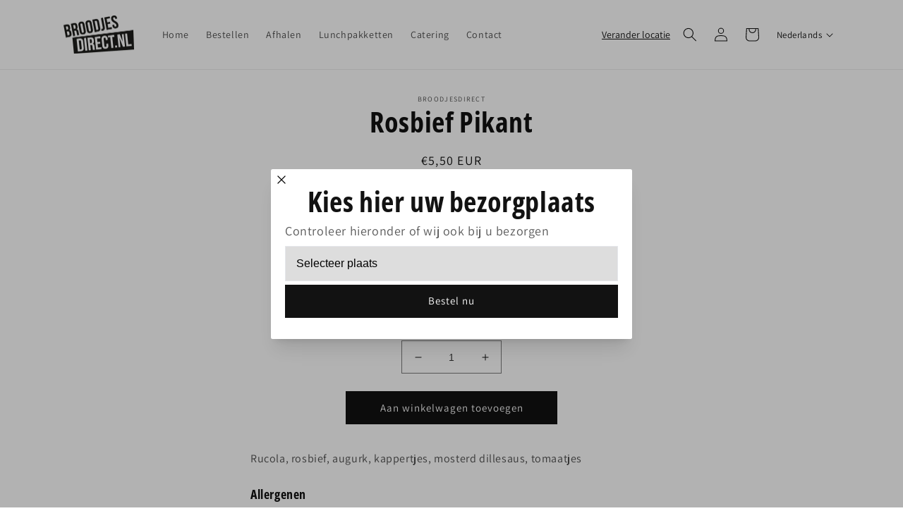

--- FILE ---
content_type: text/html; charset=utf-8
request_url: https://broodjesdirect.nl/products/rosbief-pikant
body_size: 31894
content:
<!doctype html>
<html class="no-js" lang="nl">
  <head>
    <link href="//broodjesdirect.nl/cdn/shop/t/2/assets/tailwind.css?v=169716442680741443091687268478" rel="stylesheet" type="text/css" media="all" />
    <link
      rel="stylesheet"
      href="https://obscure-escarpment-2240.herokuapp.com/stylesheets/bcpo-front.css"
    >
    <script>
      var bcpo_product={"id":7052519473186,"title":"Rosbief Pikant","handle":"rosbief-pikant","description":"\u003cp\u003eRucola, rosbief, augurk, kappertjes, mosterd dillesaus, tomaatjes\u003c\/p\u003e","published_at":"2022-07-06T10:16:13+02:00","created_at":"2022-07-06T10:14:26+02:00","vendor":"Broodjesdirect","type":"","tags":["Belegde Broodjes","import_2022_07_06_080423","Novo Nordisk"],"price":550,"price_min":550,"price_max":700,"available":true,"price_varies":true,"compare_at_price":null,"compare_at_price_min":0,"compare_at_price_max":0,"compare_at_price_varies":false,"variants":[{"id":40572231385122,"title":"Zachte witte bol \/ Met boter","option1":"Zachte witte bol","option2":"Met boter","option3":null,"sku":"","requires_shipping":true,"taxable":true,"featured_image":null,"available":true,"name":"Rosbief Pikant - Zachte witte bol \/ Met boter","public_title":"Zachte witte bol \/ Met boter","options":["Zachte witte bol","Met boter"],"price":550,"weight":0,"compare_at_price":null,"inventory_management":null,"barcode":null,"requires_selling_plan":false,"selling_plan_allocations":[]},{"id":40572231417890,"title":"Zachte witte bol \/ Zonder boter","option1":"Zachte witte bol","option2":"Zonder boter","option3":null,"sku":"","requires_shipping":true,"taxable":true,"featured_image":null,"available":true,"name":"Rosbief Pikant - Zachte witte bol \/ Zonder boter","public_title":"Zachte witte bol \/ Zonder boter","options":["Zachte witte bol","Zonder boter"],"price":550,"weight":0,"compare_at_price":null,"inventory_management":null,"barcode":null,"requires_selling_plan":false,"selling_plan_allocations":[]},{"id":40572231450658,"title":"Zachte bruine bol \/ Met boter","option1":"Zachte bruine bol","option2":"Met boter","option3":null,"sku":"","requires_shipping":true,"taxable":true,"featured_image":null,"available":true,"name":"Rosbief Pikant - Zachte bruine bol \/ Met boter","public_title":"Zachte bruine bol \/ Met boter","options":["Zachte bruine bol","Met boter"],"price":550,"weight":0,"compare_at_price":null,"inventory_management":null,"barcode":null,"requires_selling_plan":false,"selling_plan_allocations":[]},{"id":40572231483426,"title":"Zachte bruine bol \/ Zonder boter","option1":"Zachte bruine bol","option2":"Zonder boter","option3":null,"sku":"","requires_shipping":true,"taxable":true,"featured_image":null,"available":true,"name":"Rosbief Pikant - Zachte bruine bol \/ Zonder boter","public_title":"Zachte bruine bol \/ Zonder boter","options":["Zachte bruine bol","Zonder boter"],"price":550,"weight":0,"compare_at_price":null,"inventory_management":null,"barcode":null,"requires_selling_plan":false,"selling_plan_allocations":[]},{"id":40572231516194,"title":"Pistolet wit +1.00 \/ Met boter","option1":"Pistolet wit +1.00","option2":"Met boter","option3":null,"sku":"","requires_shipping":true,"taxable":true,"featured_image":null,"available":true,"name":"Rosbief Pikant - Pistolet wit +1.00 \/ Met boter","public_title":"Pistolet wit +1.00 \/ Met boter","options":["Pistolet wit +1.00","Met boter"],"price":650,"weight":0,"compare_at_price":null,"inventory_management":null,"barcode":null,"requires_selling_plan":false,"selling_plan_allocations":[]},{"id":40572231548962,"title":"Pistolet wit +1.00 \/ Zonder boter","option1":"Pistolet wit +1.00","option2":"Zonder boter","option3":null,"sku":"","requires_shipping":true,"taxable":true,"featured_image":null,"available":true,"name":"Rosbief Pikant - Pistolet wit +1.00 \/ Zonder boter","public_title":"Pistolet wit +1.00 \/ Zonder boter","options":["Pistolet wit +1.00","Zonder boter"],"price":650,"weight":0,"compare_at_price":null,"inventory_management":null,"barcode":null,"requires_selling_plan":false,"selling_plan_allocations":[]},{"id":40572231581730,"title":"Pistolet meergranen +1.00 \/ Met boter","option1":"Pistolet meergranen +1.00","option2":"Met boter","option3":null,"sku":"","requires_shipping":true,"taxable":true,"featured_image":null,"available":true,"name":"Rosbief Pikant - Pistolet meergranen +1.00 \/ Met boter","public_title":"Pistolet meergranen +1.00 \/ Met boter","options":["Pistolet meergranen +1.00","Met boter"],"price":650,"weight":0,"compare_at_price":null,"inventory_management":null,"barcode":null,"requires_selling_plan":false,"selling_plan_allocations":[]},{"id":40572231614498,"title":"Pistolet meergranen +1.00 \/ Zonder boter","option1":"Pistolet meergranen +1.00","option2":"Zonder boter","option3":null,"sku":"","requires_shipping":true,"taxable":true,"featured_image":null,"available":true,"name":"Rosbief Pikant - Pistolet meergranen +1.00 \/ Zonder boter","public_title":"Pistolet meergranen +1.00 \/ Zonder boter","options":["Pistolet meergranen +1.00","Zonder boter"],"price":650,"weight":0,"compare_at_price":null,"inventory_management":null,"barcode":null,"requires_selling_plan":false,"selling_plan_allocations":[]},{"id":40572231647266,"title":"Italiaanse Bol +1.50 \/ Met boter","option1":"Italiaanse Bol +1.50","option2":"Met boter","option3":null,"sku":"","requires_shipping":true,"taxable":true,"featured_image":null,"available":true,"name":"Rosbief Pikant - Italiaanse Bol +1.50 \/ Met boter","public_title":"Italiaanse Bol +1.50 \/ Met boter","options":["Italiaanse Bol +1.50","Met boter"],"price":700,"weight":0,"compare_at_price":null,"inventory_management":null,"barcode":null,"requires_selling_plan":false,"selling_plan_allocations":[]},{"id":40572231680034,"title":"Italiaanse Bol +1.50 \/ Zonder boter","option1":"Italiaanse Bol +1.50","option2":"Zonder boter","option3":null,"sku":"","requires_shipping":true,"taxable":true,"featured_image":null,"available":true,"name":"Rosbief Pikant - Italiaanse Bol +1.50 \/ Zonder boter","public_title":"Italiaanse Bol +1.50 \/ Zonder boter","options":["Italiaanse Bol +1.50","Zonder boter"],"price":700,"weight":0,"compare_at_price":null,"inventory_management":null,"barcode":null,"requires_selling_plan":false,"selling_plan_allocations":[]},{"id":40572231712802,"title":"Moutkornbol +1.50 \/ Met boter","option1":"Moutkornbol +1.50","option2":"Met boter","option3":null,"sku":"","requires_shipping":true,"taxable":true,"featured_image":null,"available":true,"name":"Rosbief Pikant - Moutkornbol +1.50 \/ Met boter","public_title":"Moutkornbol +1.50 \/ Met boter","options":["Moutkornbol +1.50","Met boter"],"price":700,"weight":0,"compare_at_price":null,"inventory_management":null,"barcode":null,"requires_selling_plan":false,"selling_plan_allocations":[]},{"id":40572231745570,"title":"Moutkornbol +1.50 \/ Zonder boter","option1":"Moutkornbol +1.50","option2":"Zonder boter","option3":null,"sku":"","requires_shipping":true,"taxable":true,"featured_image":null,"available":true,"name":"Rosbief Pikant - Moutkornbol +1.50 \/ Zonder boter","public_title":"Moutkornbol +1.50 \/ Zonder boter","options":["Moutkornbol +1.50","Zonder boter"],"price":700,"weight":0,"compare_at_price":null,"inventory_management":null,"barcode":null,"requires_selling_plan":false,"selling_plan_allocations":[]},{"id":47046141608281,"title":"Glutenvrij +1.50 \/ Met boter","option1":"Glutenvrij +1.50","option2":"Met boter","option3":null,"sku":"","requires_shipping":true,"taxable":true,"featured_image":null,"available":true,"name":"Rosbief Pikant - Glutenvrij +1.50 \/ Met boter","public_title":"Glutenvrij +1.50 \/ Met boter","options":["Glutenvrij +1.50","Met boter"],"price":700,"weight":0,"compare_at_price":null,"inventory_management":null,"barcode":"","requires_selling_plan":false,"selling_plan_allocations":[]},{"id":47046141641049,"title":"Glutenvrij +1.50 \/ Zonder boter","option1":"Glutenvrij +1.50","option2":"Zonder boter","option3":null,"sku":"","requires_shipping":true,"taxable":true,"featured_image":null,"available":true,"name":"Rosbief Pikant - Glutenvrij +1.50 \/ Zonder boter","public_title":"Glutenvrij +1.50 \/ Zonder boter","options":["Glutenvrij +1.50","Zonder boter"],"price":700,"weight":0,"compare_at_price":null,"inventory_management":null,"barcode":"","requires_selling_plan":false,"selling_plan_allocations":[]},{"id":47398037455193,"title":"Speltbroodje +1.00 \/ Met boter","option1":"Speltbroodje +1.00","option2":"Met boter","option3":null,"sku":"","requires_shipping":true,"taxable":true,"featured_image":null,"available":true,"name":"Rosbief Pikant - Speltbroodje +1.00 \/ Met boter","public_title":"Speltbroodje +1.00 \/ Met boter","options":["Speltbroodje +1.00","Met boter"],"price":650,"weight":0,"compare_at_price":null,"inventory_management":null,"barcode":"","requires_selling_plan":false,"selling_plan_allocations":[]},{"id":47398037487961,"title":"Speltbroodje +1.00 \/ Zonder boter","option1":"Speltbroodje +1.00","option2":"Zonder boter","option3":null,"sku":"","requires_shipping":true,"taxable":true,"featured_image":null,"available":true,"name":"Rosbief Pikant - Speltbroodje +1.00 \/ Zonder boter","public_title":"Speltbroodje +1.00 \/ Zonder boter","options":["Speltbroodje +1.00","Zonder boter"],"price":650,"weight":0,"compare_at_price":null,"inventory_management":null,"barcode":"","requires_selling_plan":false,"selling_plan_allocations":[]},{"id":56010043195737,"title":"Ciabatta + 1.25 \/ Met boter","option1":"Ciabatta + 1.25","option2":"Met boter","option3":null,"sku":null,"requires_shipping":true,"taxable":true,"featured_image":null,"available":true,"name":"Rosbief Pikant - Ciabatta + 1.25 \/ Met boter","public_title":"Ciabatta + 1.25 \/ Met boter","options":["Ciabatta + 1.25","Met boter"],"price":675,"weight":0,"compare_at_price":null,"inventory_management":null,"barcode":"","requires_selling_plan":false,"selling_plan_allocations":[]},{"id":56010043228505,"title":"Ciabatta + 1.25 \/ Zonder boter","option1":"Ciabatta + 1.25","option2":"Zonder boter","option3":null,"sku":null,"requires_shipping":true,"taxable":true,"featured_image":null,"available":true,"name":"Rosbief Pikant - Ciabatta + 1.25 \/ Zonder boter","public_title":"Ciabatta + 1.25 \/ Zonder boter","options":["Ciabatta + 1.25","Zonder boter"],"price":675,"weight":0,"compare_at_price":null,"inventory_management":null,"barcode":"","requires_selling_plan":false,"selling_plan_allocations":[]}],"images":[],"featured_image":null,"options":["Broodje","Boter"],"requires_selling_plan":false,"selling_plan_groups":[],"content":"\u003cp\u003eRucola, rosbief, augurk, kappertjes, mosterd dillesaus, tomaatjes\u003c\/p\u003e"}; var bcpo_data={"product_id":"7051091214370","virtual_options":[{"title":"Broodje","type":"default","unique":"_sryp382gh","preselect_value":"Zachte witte bol","conditional_option":"","conditional_value":"","required":"on","values":[{"key":"Zachte witte bol","price":"0"},{"key":"Zachte bruine bol","price":"0"},{"key":"Pistolet wit","price":"0.70"},{"key":"Pistolet meergranen","price":"0.70"},{"key":"Rustieke bol","price":"0.70"},{"key":"Italiaanse Bol","price":"0.95"},{"key":"Moutkornbol","price":"0.95"},{"key":"Ciabatta","price":"0.95"}]},{"title":"Boter","type":"buttons","unique":"_g511kkid5","preselect_value":"","conditional_option":"","conditional_value":"","multiselect_operator":"","multiselect_number":"","required":"on","values":[{"key":"Met Boter","price":""},{"key":"Zonder Boter","price":""}]}]}; var bcpo_settings={"fallback":"default","auto_select":"on","load_main_image":"on","replaceImage":"on","border_style":"round","tooltips":"show","sold_out_style":"transparent","theme":"light","jumbo_colors":"medium","jumbo_images":"medium","circle_swatches":"","inventory_style":"amazon","override_ajax":"on","add_price_addons":"on","theme2":"off","money_format2":"€{{amount_with_comma_separator}} EUR","money_format_without_currency":"€{{amount_with_comma_separator}}","show_currency":"off","global_auto_image_options":"","global_color_options":"","global_colors":[{"key":"","value":"ecf42f"}],"shop_currency":"EUR"};var inventory_quantity = [];inventory_quantity.push(-89);inventory_quantity.push(-69);inventory_quantity.push(-65);inventory_quantity.push(-37);inventory_quantity.push(-126);inventory_quantity.push(-170);inventory_quantity.push(-146);inventory_quantity.push(-190);inventory_quantity.push(-111);inventory_quantity.push(-113);inventory_quantity.push(-42);inventory_quantity.push(-61);inventory_quantity.push(-5);inventory_quantity.push(-13);inventory_quantity.push(-12);inventory_quantity.push(-11);inventory_quantity.push(-1);inventory_quantity.push(0);if(bcpo_product) { for (var i = 0; i < bcpo_product.variants.length; i += 1) { bcpo_product.variants[i].inventory_quantity = inventory_quantity[i]; }}window.bcpo = window.bcpo || {}; bcpo.cart = {"note":null,"attributes":{},"original_total_price":0,"total_price":0,"total_discount":0,"total_weight":0.0,"item_count":0,"items":[],"requires_shipping":false,"currency":"EUR","items_subtotal_price":0,"cart_level_discount_applications":[],"checkout_charge_amount":0}; bcpo.ogFormData = FormData;
    </script>
    <meta charset="utf-8">
    <meta http-equiv="X-UA-Compatible" content="IE=edge">
    <meta name="viewport" content="width=device-width,initial-scale=1">
    <meta name="theme-color" content="">
    <link rel="canonical" href="https://broodjesdirect.nl/products/rosbief-pikant">
    <link rel="preconnect" href="https://cdn.shopify.com" crossorigin><link
        rel="icon"
        type="image/png"
        href="//broodjesdirect.nl/cdn/shop/files/Logo-Broodjes-Direct_2x_868f86d6-964b-4741-873b-f60ddf9aae9a.png?crop=center&height=32&v=1657010807&width=32"
      ><link rel="preconnect" href="https://fonts.shopifycdn.com" crossorigin><title>
      Rosbief Pikant
 &ndash; Broodjesdirect</title>

    
      <meta name="description" content="Rucola, rosbief, augurk, kappertjes, mosterd dillesaus, tomaatjes">
    

    

<meta property="og:site_name" content="Broodjesdirect">
<meta property="og:url" content="https://broodjesdirect.nl/products/rosbief-pikant">
<meta property="og:title" content="Rosbief Pikant">
<meta property="og:type" content="product">
<meta property="og:description" content="Rucola, rosbief, augurk, kappertjes, mosterd dillesaus, tomaatjes"><meta property="og:image" content="http://broodjesdirect.nl/cdn/shop/files/BroodjesDirect_def_590a0c8c-a93a-400b-80bf-7de9524e5e1d.jpg?v=1720125822">
  <meta property="og:image:secure_url" content="https://broodjesdirect.nl/cdn/shop/files/BroodjesDirect_def_590a0c8c-a93a-400b-80bf-7de9524e5e1d.jpg?v=1720125822">
  <meta property="og:image:width" content="400">
  <meta property="og:image:height" content="219"><meta property="og:price:amount" content="5,50">
  <meta property="og:price:currency" content="EUR"><meta name="twitter:card" content="summary_large_image">
<meta name="twitter:title" content="Rosbief Pikant">
<meta name="twitter:description" content="Rucola, rosbief, augurk, kappertjes, mosterd dillesaus, tomaatjes">


    <script src="//broodjesdirect.nl/cdn/shop/t/2/assets/global.js?v=24850326154503943211687260530" defer="defer"></script>
    <script>window.performance && window.performance.mark && window.performance.mark('shopify.content_for_header.start');</script><meta id="shopify-digital-wallet" name="shopify-digital-wallet" content="/58277625890/digital_wallets/dialog">
<meta name="shopify-checkout-api-token" content="830d78898f5761236d1996106b18c98e">
<link rel="alternate" hreflang="x-default" href="https://broodjesdirect.nl/products/rosbief-pikant">
<link rel="alternate" hreflang="nl" href="https://broodjesdirect.nl/products/rosbief-pikant">
<link rel="alternate" hreflang="en" href="https://broodjesdirect.nl/en/products/rosbief-pikant">
<link rel="alternate" type="application/json+oembed" href="https://broodjesdirect.nl/products/rosbief-pikant.oembed">
<script async="async" src="/checkouts/internal/preloads.js?locale=nl-NL"></script>
<link rel="preconnect" href="https://shop.app" crossorigin="anonymous">
<script async="async" src="https://shop.app/checkouts/internal/preloads.js?locale=nl-NL&shop_id=58277625890" crossorigin="anonymous"></script>
<script id="shopify-features" type="application/json">{"accessToken":"830d78898f5761236d1996106b18c98e","betas":["rich-media-storefront-analytics"],"domain":"broodjesdirect.nl","predictiveSearch":true,"shopId":58277625890,"locale":"nl"}</script>
<script>var Shopify = Shopify || {};
Shopify.shop = "broodjesdirect.myshopify.com";
Shopify.locale = "nl";
Shopify.currency = {"active":"EUR","rate":"1.0"};
Shopify.country = "NL";
Shopify.theme = {"name":"broodjesdirect\/main","id":150290825561,"schema_name":"Dawn","schema_version":"6.0.2","theme_store_id":null,"role":"main"};
Shopify.theme.handle = "null";
Shopify.theme.style = {"id":null,"handle":null};
Shopify.cdnHost = "broodjesdirect.nl/cdn";
Shopify.routes = Shopify.routes || {};
Shopify.routes.root = "/";</script>
<script type="module">!function(o){(o.Shopify=o.Shopify||{}).modules=!0}(window);</script>
<script>!function(o){function n(){var o=[];function n(){o.push(Array.prototype.slice.apply(arguments))}return n.q=o,n}var t=o.Shopify=o.Shopify||{};t.loadFeatures=n(),t.autoloadFeatures=n()}(window);</script>
<script>
  window.ShopifyPay = window.ShopifyPay || {};
  window.ShopifyPay.apiHost = "shop.app\/pay";
  window.ShopifyPay.redirectState = null;
</script>
<script id="shop-js-analytics" type="application/json">{"pageType":"product"}</script>
<script defer="defer" async type="module" src="//broodjesdirect.nl/cdn/shopifycloud/shop-js/modules/v2/client.init-shop-cart-sync_CwGft62q.nl.esm.js"></script>
<script defer="defer" async type="module" src="//broodjesdirect.nl/cdn/shopifycloud/shop-js/modules/v2/chunk.common_BAeYDmFP.esm.js"></script>
<script defer="defer" async type="module" src="//broodjesdirect.nl/cdn/shopifycloud/shop-js/modules/v2/chunk.modal_B9qqLDBC.esm.js"></script>
<script type="module">
  await import("//broodjesdirect.nl/cdn/shopifycloud/shop-js/modules/v2/client.init-shop-cart-sync_CwGft62q.nl.esm.js");
await import("//broodjesdirect.nl/cdn/shopifycloud/shop-js/modules/v2/chunk.common_BAeYDmFP.esm.js");
await import("//broodjesdirect.nl/cdn/shopifycloud/shop-js/modules/v2/chunk.modal_B9qqLDBC.esm.js");

  window.Shopify.SignInWithShop?.initShopCartSync?.({"fedCMEnabled":true,"windoidEnabled":true});

</script>
<script>
  window.Shopify = window.Shopify || {};
  if (!window.Shopify.featureAssets) window.Shopify.featureAssets = {};
  window.Shopify.featureAssets['shop-js'] = {"shop-cart-sync":["modules/v2/client.shop-cart-sync_DYxNzuQz.nl.esm.js","modules/v2/chunk.common_BAeYDmFP.esm.js","modules/v2/chunk.modal_B9qqLDBC.esm.js"],"init-fed-cm":["modules/v2/client.init-fed-cm_CjDsDcAw.nl.esm.js","modules/v2/chunk.common_BAeYDmFP.esm.js","modules/v2/chunk.modal_B9qqLDBC.esm.js"],"shop-cash-offers":["modules/v2/client.shop-cash-offers_ClkbB2SN.nl.esm.js","modules/v2/chunk.common_BAeYDmFP.esm.js","modules/v2/chunk.modal_B9qqLDBC.esm.js"],"shop-login-button":["modules/v2/client.shop-login-button_WLp3fA_k.nl.esm.js","modules/v2/chunk.common_BAeYDmFP.esm.js","modules/v2/chunk.modal_B9qqLDBC.esm.js"],"pay-button":["modules/v2/client.pay-button_CMzcDx7A.nl.esm.js","modules/v2/chunk.common_BAeYDmFP.esm.js","modules/v2/chunk.modal_B9qqLDBC.esm.js"],"shop-button":["modules/v2/client.shop-button_C5HrfeZa.nl.esm.js","modules/v2/chunk.common_BAeYDmFP.esm.js","modules/v2/chunk.modal_B9qqLDBC.esm.js"],"avatar":["modules/v2/client.avatar_BTnouDA3.nl.esm.js"],"init-windoid":["modules/v2/client.init-windoid_BPUgzmVN.nl.esm.js","modules/v2/chunk.common_BAeYDmFP.esm.js","modules/v2/chunk.modal_B9qqLDBC.esm.js"],"init-shop-for-new-customer-accounts":["modules/v2/client.init-shop-for-new-customer-accounts_C_53TFWp.nl.esm.js","modules/v2/client.shop-login-button_WLp3fA_k.nl.esm.js","modules/v2/chunk.common_BAeYDmFP.esm.js","modules/v2/chunk.modal_B9qqLDBC.esm.js"],"init-shop-email-lookup-coordinator":["modules/v2/client.init-shop-email-lookup-coordinator_BuZJWlrC.nl.esm.js","modules/v2/chunk.common_BAeYDmFP.esm.js","modules/v2/chunk.modal_B9qqLDBC.esm.js"],"init-shop-cart-sync":["modules/v2/client.init-shop-cart-sync_CwGft62q.nl.esm.js","modules/v2/chunk.common_BAeYDmFP.esm.js","modules/v2/chunk.modal_B9qqLDBC.esm.js"],"shop-toast-manager":["modules/v2/client.shop-toast-manager_3XRE_uEZ.nl.esm.js","modules/v2/chunk.common_BAeYDmFP.esm.js","modules/v2/chunk.modal_B9qqLDBC.esm.js"],"init-customer-accounts":["modules/v2/client.init-customer-accounts_DmSKRkZb.nl.esm.js","modules/v2/client.shop-login-button_WLp3fA_k.nl.esm.js","modules/v2/chunk.common_BAeYDmFP.esm.js","modules/v2/chunk.modal_B9qqLDBC.esm.js"],"init-customer-accounts-sign-up":["modules/v2/client.init-customer-accounts-sign-up_CeYkBAph.nl.esm.js","modules/v2/client.shop-login-button_WLp3fA_k.nl.esm.js","modules/v2/chunk.common_BAeYDmFP.esm.js","modules/v2/chunk.modal_B9qqLDBC.esm.js"],"shop-follow-button":["modules/v2/client.shop-follow-button_EFIbvYjS.nl.esm.js","modules/v2/chunk.common_BAeYDmFP.esm.js","modules/v2/chunk.modal_B9qqLDBC.esm.js"],"checkout-modal":["modules/v2/client.checkout-modal_D8HUqXhX.nl.esm.js","modules/v2/chunk.common_BAeYDmFP.esm.js","modules/v2/chunk.modal_B9qqLDBC.esm.js"],"shop-login":["modules/v2/client.shop-login_BUSqPzuV.nl.esm.js","modules/v2/chunk.common_BAeYDmFP.esm.js","modules/v2/chunk.modal_B9qqLDBC.esm.js"],"lead-capture":["modules/v2/client.lead-capture_CFcRSnZi.nl.esm.js","modules/v2/chunk.common_BAeYDmFP.esm.js","modules/v2/chunk.modal_B9qqLDBC.esm.js"],"payment-terms":["modules/v2/client.payment-terms_DBKgFsWx.nl.esm.js","modules/v2/chunk.common_BAeYDmFP.esm.js","modules/v2/chunk.modal_B9qqLDBC.esm.js"]};
</script>
<script>(function() {
  var isLoaded = false;
  function asyncLoad() {
    if (isLoaded) return;
    isLoaded = true;
    var urls = ["https:\/\/cdn.kilatechapps.com\/media\/nowornevercart\/58277625890.min.js?shop=broodjesdirect.myshopify.com"];
    for (var i = 0; i < urls.length; i++) {
      var s = document.createElement('script');
      s.type = 'text/javascript';
      s.async = true;
      s.src = urls[i];
      var x = document.getElementsByTagName('script')[0];
      x.parentNode.insertBefore(s, x);
    }
  };
  if(window.attachEvent) {
    window.attachEvent('onload', asyncLoad);
  } else {
    window.addEventListener('load', asyncLoad, false);
  }
})();</script>
<script id="__st">var __st={"a":58277625890,"offset":3600,"reqid":"1ca9ce2d-537b-4a7c-bc9a-2b0d8cba75ab-1769283254","pageurl":"broodjesdirect.nl\/products\/rosbief-pikant","u":"7f9343ab235f","p":"product","rtyp":"product","rid":7052519473186};</script>
<script>window.ShopifyPaypalV4VisibilityTracking = true;</script>
<script id="captcha-bootstrap">!function(){'use strict';const t='contact',e='account',n='new_comment',o=[[t,t],['blogs',n],['comments',n],[t,'customer']],c=[[e,'customer_login'],[e,'guest_login'],[e,'recover_customer_password'],[e,'create_customer']],r=t=>t.map((([t,e])=>`form[action*='/${t}']:not([data-nocaptcha='true']) input[name='form_type'][value='${e}']`)).join(','),a=t=>()=>t?[...document.querySelectorAll(t)].map((t=>t.form)):[];function s(){const t=[...o],e=r(t);return a(e)}const i='password',u='form_key',d=['recaptcha-v3-token','g-recaptcha-response','h-captcha-response',i],f=()=>{try{return window.sessionStorage}catch{return}},m='__shopify_v',_=t=>t.elements[u];function p(t,e,n=!1){try{const o=window.sessionStorage,c=JSON.parse(o.getItem(e)),{data:r}=function(t){const{data:e,action:n}=t;return t[m]||n?{data:e,action:n}:{data:t,action:n}}(c);for(const[e,n]of Object.entries(r))t.elements[e]&&(t.elements[e].value=n);n&&o.removeItem(e)}catch(o){console.error('form repopulation failed',{error:o})}}const l='form_type',E='cptcha';function T(t){t.dataset[E]=!0}const w=window,h=w.document,L='Shopify',v='ce_forms',y='captcha';let A=!1;((t,e)=>{const n=(g='f06e6c50-85a8-45c8-87d0-21a2b65856fe',I='https://cdn.shopify.com/shopifycloud/storefront-forms-hcaptcha/ce_storefront_forms_captcha_hcaptcha.v1.5.2.iife.js',D={infoText:'Beschermd door hCaptcha',privacyText:'Privacy',termsText:'Voorwaarden'},(t,e,n)=>{const o=w[L][v],c=o.bindForm;if(c)return c(t,g,e,D).then(n);var r;o.q.push([[t,g,e,D],n]),r=I,A||(h.body.append(Object.assign(h.createElement('script'),{id:'captcha-provider',async:!0,src:r})),A=!0)});var g,I,D;w[L]=w[L]||{},w[L][v]=w[L][v]||{},w[L][v].q=[],w[L][y]=w[L][y]||{},w[L][y].protect=function(t,e){n(t,void 0,e),T(t)},Object.freeze(w[L][y]),function(t,e,n,w,h,L){const[v,y,A,g]=function(t,e,n){const i=e?o:[],u=t?c:[],d=[...i,...u],f=r(d),m=r(i),_=r(d.filter((([t,e])=>n.includes(e))));return[a(f),a(m),a(_),s()]}(w,h,L),I=t=>{const e=t.target;return e instanceof HTMLFormElement?e:e&&e.form},D=t=>v().includes(t);t.addEventListener('submit',(t=>{const e=I(t);if(!e)return;const n=D(e)&&!e.dataset.hcaptchaBound&&!e.dataset.recaptchaBound,o=_(e),c=g().includes(e)&&(!o||!o.value);(n||c)&&t.preventDefault(),c&&!n&&(function(t){try{if(!f())return;!function(t){const e=f();if(!e)return;const n=_(t);if(!n)return;const o=n.value;o&&e.removeItem(o)}(t);const e=Array.from(Array(32),(()=>Math.random().toString(36)[2])).join('');!function(t,e){_(t)||t.append(Object.assign(document.createElement('input'),{type:'hidden',name:u})),t.elements[u].value=e}(t,e),function(t,e){const n=f();if(!n)return;const o=[...t.querySelectorAll(`input[type='${i}']`)].map((({name:t})=>t)),c=[...d,...o],r={};for(const[a,s]of new FormData(t).entries())c.includes(a)||(r[a]=s);n.setItem(e,JSON.stringify({[m]:1,action:t.action,data:r}))}(t,e)}catch(e){console.error('failed to persist form',e)}}(e),e.submit())}));const S=(t,e)=>{t&&!t.dataset[E]&&(n(t,e.some((e=>e===t))),T(t))};for(const o of['focusin','change'])t.addEventListener(o,(t=>{const e=I(t);D(e)&&S(e,y())}));const B=e.get('form_key'),M=e.get(l),P=B&&M;t.addEventListener('DOMContentLoaded',(()=>{const t=y();if(P)for(const e of t)e.elements[l].value===M&&p(e,B);[...new Set([...A(),...v().filter((t=>'true'===t.dataset.shopifyCaptcha))])].forEach((e=>S(e,t)))}))}(h,new URLSearchParams(w.location.search),n,t,e,['guest_login'])})(!0,!0)}();</script>
<script integrity="sha256-4kQ18oKyAcykRKYeNunJcIwy7WH5gtpwJnB7kiuLZ1E=" data-source-attribution="shopify.loadfeatures" defer="defer" src="//broodjesdirect.nl/cdn/shopifycloud/storefront/assets/storefront/load_feature-a0a9edcb.js" crossorigin="anonymous"></script>
<script crossorigin="anonymous" defer="defer" src="//broodjesdirect.nl/cdn/shopifycloud/storefront/assets/shopify_pay/storefront-65b4c6d7.js?v=20250812"></script>
<script data-source-attribution="shopify.dynamic_checkout.dynamic.init">var Shopify=Shopify||{};Shopify.PaymentButton=Shopify.PaymentButton||{isStorefrontPortableWallets:!0,init:function(){window.Shopify.PaymentButton.init=function(){};var t=document.createElement("script");t.src="https://broodjesdirect.nl/cdn/shopifycloud/portable-wallets/latest/portable-wallets.nl.js",t.type="module",document.head.appendChild(t)}};
</script>
<script data-source-attribution="shopify.dynamic_checkout.buyer_consent">
  function portableWalletsHideBuyerConsent(e){var t=document.getElementById("shopify-buyer-consent"),n=document.getElementById("shopify-subscription-policy-button");t&&n&&(t.classList.add("hidden"),t.setAttribute("aria-hidden","true"),n.removeEventListener("click",e))}function portableWalletsShowBuyerConsent(e){var t=document.getElementById("shopify-buyer-consent"),n=document.getElementById("shopify-subscription-policy-button");t&&n&&(t.classList.remove("hidden"),t.removeAttribute("aria-hidden"),n.addEventListener("click",e))}window.Shopify?.PaymentButton&&(window.Shopify.PaymentButton.hideBuyerConsent=portableWalletsHideBuyerConsent,window.Shopify.PaymentButton.showBuyerConsent=portableWalletsShowBuyerConsent);
</script>
<script data-source-attribution="shopify.dynamic_checkout.cart.bootstrap">document.addEventListener("DOMContentLoaded",(function(){function t(){return document.querySelector("shopify-accelerated-checkout-cart, shopify-accelerated-checkout")}if(t())Shopify.PaymentButton.init();else{new MutationObserver((function(e,n){t()&&(Shopify.PaymentButton.init(),n.disconnect())})).observe(document.body,{childList:!0,subtree:!0})}}));
</script>
<link id="shopify-accelerated-checkout-styles" rel="stylesheet" media="screen" href="https://broodjesdirect.nl/cdn/shopifycloud/portable-wallets/latest/accelerated-checkout-backwards-compat.css" crossorigin="anonymous">
<style id="shopify-accelerated-checkout-cart">
        #shopify-buyer-consent {
  margin-top: 1em;
  display: inline-block;
  width: 100%;
}

#shopify-buyer-consent.hidden {
  display: none;
}

#shopify-subscription-policy-button {
  background: none;
  border: none;
  padding: 0;
  text-decoration: underline;
  font-size: inherit;
  cursor: pointer;
}

#shopify-subscription-policy-button::before {
  box-shadow: none;
}

      </style>
<script id="sections-script" data-sections="header,footer" defer="defer" src="//broodjesdirect.nl/cdn/shop/t/2/compiled_assets/scripts.js?v=1857"></script>
<script>window.performance && window.performance.mark && window.performance.mark('shopify.content_for_header.end');</script>
    <script id="vopo-head">
      (function () {
        if (
          ((document.documentElement.innerHTML.includes('asyncLoad') &&
            !document.documentElement.innerHTML.includes('\\/obscure' + '-escarpment-2240')) ||
            (window.bcpo && bcpo.disabled)) &&
          !window.location.href.match(/[&?]yesbcpo/)
        )
          return;
        var script = document.createElement('script');
        script.src =
          'https://obscure-escarpment-2240.herokuapp.com/js/best_custom_product_options.js?shop=broodjesdirect.myshopify.com';
        var vopoHead = document.getElementById('vopo-head');
        vopoHead.parentNode.insertBefore(script, vopoHead);
      })();
    </script>

    <style data-shopify>
      @font-face {
  font-family: Assistant;
  font-weight: 400;
  font-style: normal;
  font-display: swap;
  src: url("//broodjesdirect.nl/cdn/fonts/assistant/assistant_n4.9120912a469cad1cc292572851508ca49d12e768.woff2") format("woff2"),
       url("//broodjesdirect.nl/cdn/fonts/assistant/assistant_n4.6e9875ce64e0fefcd3f4446b7ec9036b3ddd2985.woff") format("woff");
}

      @font-face {
  font-family: Assistant;
  font-weight: 700;
  font-style: normal;
  font-display: swap;
  src: url("//broodjesdirect.nl/cdn/fonts/assistant/assistant_n7.bf44452348ec8b8efa3aa3068825305886b1c83c.woff2") format("woff2"),
       url("//broodjesdirect.nl/cdn/fonts/assistant/assistant_n7.0c887fee83f6b3bda822f1150b912c72da0f7b64.woff") format("woff");
}

      
      
      @font-face {
  font-family: "Open Sans Condensed";
  font-weight: 700;
  font-style: normal;
  font-display: swap;
  src: url("//broodjesdirect.nl/cdn/fonts/open_sans_condensed/opensanscondensed_n7.540ad984d87539ff9a03e07d9527f1ec85e214bc.woff2") format("woff2"),
       url("//broodjesdirect.nl/cdn/fonts/open_sans_condensed/opensanscondensed_n7.0ccd6ca2773ce782c7c735ca14a677a02c206a2e.woff") format("woff");
}


      :root {
        --font-body-family: Assistant, sans-serif;
        --font-body-style: normal;
        --font-body-weight: 400;
        --font-body-weight-bold: 700;

        --font-heading-family: "Open Sans Condensed", sans-serif;
        --font-heading-style: normal;
        --font-heading-weight: 700;

        --font-body-scale: 1.0;
        --font-heading-scale: 1.0;

        --color-base-text: 18, 18, 18;
        --color-shadow: 18, 18, 18;
        --color-base-background-1: 255, 255, 255;
        --color-base-background-2: 243, 243, 243;
        --color-base-solid-button-labels: 255, 255, 255;
        --color-base-outline-button-labels: 18, 18, 18;
        --color-base-accent-1: 18, 18, 18;
        --color-base-accent-2: 253, 184, 34;
        --payment-terms-background-color: #ffffff;

        --gradient-base-background-1: #ffffff;
        --gradient-base-background-2: #f3f3f3;
        --gradient-base-accent-1: #121212;
        --gradient-base-accent-2: #fdb822;

        --media-padding: px;
        --media-border-opacity: 0.05;
        --media-border-width: 0px;
        --media-radius: 0px;
        --media-shadow-opacity: 0.0;
        --media-shadow-horizontal-offset: 0px;
        --media-shadow-vertical-offset: 4px;
        --media-shadow-blur-radius: 5px;
        --media-shadow-visible: 0;

        --page-width: 120rem;
        --page-width-margin: 0rem;

        --card-image-padding: 0.0rem;
        --card-corner-radius: 0.0rem;
        --card-text-alignment: left;
        --card-border-width: 0.0rem;
        --card-border-opacity: 0.1;
        --card-shadow-opacity: 0.0;
        --card-shadow-visible: 0;
        --card-shadow-horizontal-offset: 0.0rem;
        --card-shadow-vertical-offset: 0.4rem;
        --card-shadow-blur-radius: 0.5rem;

        --badge-corner-radius: 4.0rem;

        --popup-border-width: 1px;
        --popup-border-opacity: 0.1;
        --popup-corner-radius: 0px;
        --popup-shadow-opacity: 0.0;
        --popup-shadow-horizontal-offset: 0px;
        --popup-shadow-vertical-offset: 4px;
        --popup-shadow-blur-radius: 5px;

        --drawer-border-width: 1px;
        --drawer-border-opacity: 0.1;
        --drawer-shadow-opacity: 0.0;
        --drawer-shadow-horizontal-offset: 0px;
        --drawer-shadow-vertical-offset: 4px;
        --drawer-shadow-blur-radius: 5px;

        --spacing-sections-desktop: 0px;
        --spacing-sections-mobile: 0px;

        --grid-desktop-vertical-spacing: 28px;
        --grid-desktop-horizontal-spacing: 36px;
        --grid-mobile-vertical-spacing: 14px;
        --grid-mobile-horizontal-spacing: 18px;

        --text-boxes-border-opacity: 0.1;
        --text-boxes-border-width: 0px;
        --text-boxes-radius: 0px;
        --text-boxes-shadow-opacity: 0.0;
        --text-boxes-shadow-visible: 0;
        --text-boxes-shadow-horizontal-offset: 0px;
        --text-boxes-shadow-vertical-offset: 4px;
        --text-boxes-shadow-blur-radius: 5px;

        --buttons-radius: 0px;
        --buttons-radius-outset: 0px;
        --buttons-border-width: 1px;
        --buttons-border-opacity: 1.0;
        --buttons-shadow-opacity: 0.0;
        --buttons-shadow-visible: 0;
        --buttons-shadow-horizontal-offset: 0px;
        --buttons-shadow-vertical-offset: 4px;
        --buttons-shadow-blur-radius: 5px;
        --buttons-border-offset: 0px;

        --inputs-radius: 0px;
        --inputs-border-width: 1px;
        --inputs-border-opacity: 0.55;
        --inputs-shadow-opacity: 0.0;
        --inputs-shadow-horizontal-offset: 0px;
        --inputs-margin-offset: 0px;
        --inputs-shadow-vertical-offset: 4px;
        --inputs-shadow-blur-radius: 5px;
        --inputs-radius-outset: 0px;

        --variant-pills-radius: 40px;
        --variant-pills-border-width: 1px;
        --variant-pills-border-opacity: 0.55;
        --variant-pills-shadow-opacity: 0.0;
        --variant-pills-shadow-horizontal-offset: 0px;
        --variant-pills-shadow-vertical-offset: 4px;
        --variant-pills-shadow-blur-radius: 5px;
      }

      *,
      *::before,
      *::after {
        box-sizing: inherit;
      }

      html {
        box-sizing: border-box;
        font-size: calc(var(--font-body-scale) * 62.5%);
        height: 100%;
      }

      body {
        display: grid;
        grid-template-rows: auto auto 1fr auto;
        grid-template-columns: 100%;
        min-height: 100%;
        margin: 0;
        font-size: 1.5rem;
        letter-spacing: 0.06rem;
        line-height: calc(1 + 0.8 / var(--font-body-scale));
        font-family: var(--font-body-family);
        font-style: var(--font-body-style);
        font-weight: var(--font-body-weight);
      }

      @media screen and (min-width: 750px) {
        body {
          font-size: 1.6rem;
        }
      }
    </style>

    <link href="//broodjesdirect.nl/cdn/shop/t/2/assets/base.css?v=61353762326280956481743342305" rel="stylesheet" type="text/css" media="all" />
<link
        rel="preload"
        as="font"
        href="//broodjesdirect.nl/cdn/fonts/assistant/assistant_n4.9120912a469cad1cc292572851508ca49d12e768.woff2"
        type="font/woff2"
        crossorigin
      ><link
        rel="preload"
        as="font"
        href="//broodjesdirect.nl/cdn/fonts/open_sans_condensed/opensanscondensed_n7.540ad984d87539ff9a03e07d9527f1ec85e214bc.woff2"
        type="font/woff2"
        crossorigin
      ><link
        rel="stylesheet"
        href="//broodjesdirect.nl/cdn/shop/t/2/assets/component-predictive-search.css?v=165644661289088488651687260532"
        media="print"
        onload="this.media='all'"
      ><script>
      document.documentElement.className = document.documentElement.className.replace(
        'no-js',
        'js'
      );
      if (Shopify.designMode) {
        document.documentElement.classList.add('shopify-design-mode');
      }

      document.addEventListener("DOMContentLoaded", function() {
    console.log("DOM fully loaded and parsed");
    const selectedArea = sessionStorage.getItem('selectedArea');
    console.log("Selected Area:", selectedArea);
    const plaatsnaam = document.querySelector('#plaatsnaam')
    if (plaatsnaam && selectedArea) {
      plaatsnaam.innerHTML = ': '+selectedArea
    }
    if (selectedArea === "Alphen aan den Rijn") {
        document.body.classList.add('alphenOnlyProducts');
    }
});


    </script>

    <script defer src="https://cdn.jsdelivr.net/npm/alpinejs@3.12.2/dist/cdn.min.js"></script>

    <script>
        const deliveryInfo = JSON.parse(`[
    {
      "name": "Aarlanderveen",
      "minimum": "€55.00",
      "deliveryCosts": "€2.00",
      "deliveryTime1": "07.00 - 09.00 uur bestel voor 18.00 uur (dag voor levering) ",
      "deliveryTime2": "10.00 - 12.00 uur bestel voor 09.30 uur",
      "deliveryTime3": "15.00 - 17.00 uur bestel voor 12.00 uur",
      "zips": [
        "2445",
        "2403"
      ]
    },
    {
        "name": "Aalsmeer",
        "minimum": "€65.00",
        "deliveryCosts": "€2.00",
        "deliveryTime1": "07.00 - 09.00 uur bestel voor 18.00 uur (dag voor levering) ",
        "deliveryTime2": "10.00 - 12.00 uur bestel voor 09.30 uur",
        "deliveryTime3": "15.00 - 17.00 uur bestel voor 12.00 uur",
        "zips": [
          "1430",
          "1431",
          "1432"
        ]
    },
   {
      "name": "Alphen aan den Rijn",
      "minimum": "€25.00",
      "deliveryCosts": "€2.00",
      "deliveryTime1": "7.30 - 17.00  uur",
      "deliveryTime2": "",
      "orderBefore": "",
      "zips": [
        "2400",
   "2401",
   "2402",
   "2403",
   "2404",
   "2405",
   "2406",
   "2407",
   "2408",
   "2409"
      ]
    },
   {
      "name": "Amstelveen",
      "minimum": "€75.00",
      "deliveryCosts": "€2.00",
      "deliveryTime1": "07.00 - 09.00 uur bestel voor 18.00 uur (dag voor levering) ",
      "deliveryTime2": "10.00 - 12.00 uur bestel voor 09.30 uur",
      "deliveryTime3": "15.00 - 17.00 uur bestel voor 12.00 uur",
      "zips": [
        "1180",
        "1181",
        "1182",
        "1183",
        "1184",
        "1185",
       "1186",
       "1187",
       "1188",
      "1189"
      ]
    },
    {
      "name": "Amsterdam",
      "minimum": "€75.00",
      "deliveryCosts": "€2.00",
      "deliveryTime1": "07.00 - 09.00 uur bestel voor 18.00 uur (dag voor levering) ",
      "deliveryTime2": "10.00 - 12.00 uur bestel voor 09.30 uur",
      "deliveryTime3": "15.00 - 17.00 uur bestel voor 12.00 uur",
      "zips": [
        "1076",
        "1077",
        "1078",
        "1081",
        "1082",
        "1083"
      ]
    },
    {
      "name": "Amsterdam Zuidoost",
      "minimum": "€75.00",
      "deliveryCosts": "€2.00",
      "deliveryTime1": "07.00 - 09.00 uur bestel voor 18.00 uur (dag voor levering) ",
      "deliveryTime2": "10.00 - 12.00 uur bestel voor 09.30 uur",
      "deliveryTime3": "15.00 - 17.00 uur bestel voor 12.00 uur",
      "zips": [
        "1101AX",
        "1101BH",
        "1101CH",
        "1101DJ",
        "1101DL",
        "1101DM",
        "1101EJ",
        "1101EP",
        "1101HE",
        "1101HG"
      ]
    },
  {
      "name": "Badhoevedorp",
      "minimum": "€65.00",
      "deliveryCosts": "€2.00",
      "deliveryTime1": "07.00 - 09.00 uur bestel voor 18.00 uur (dag voor levering) ",
      "deliveryTime2": "10.00 - 12.00 uur bestel voor 09.30 uur",
      "deliveryTime3": "15.00 - 17.00 uur bestel voor 12.00 uur",
      "zips": [
        "1170",
       "1171"
      ]
    },
  {
      "name": "Bleiswijk",
      "minimum": "€55.00",
      "deliveryCosts": "€2.00",
      "deliveryTime1": "07.00 - 09.00 uur bestel voor 18.00 uur (dag voor levering) ",
      "deliveryTime2": "10.00 - 12.00 uur bestel voor 09.30 uur",
      "deliveryTime3": "15.00 - 17.00 uur bestel voor 12.00 uur",
      "zips": [
        "2665"
      ]
    },
    {
      "name": "Bodegraven",
      "minimum": "€40.00",
      "deliveryCosts": "€2.00",
      "deliveryTime1": "07.00 - 09.00 uur bestel voor 18.00 uur (dag voor levering) ",
      "deliveryTime2": "10.00 - 12.00 uur bestel voor 09.30 uur",
      "deliveryTime3": "15.00 - 17.00 uur bestel voor 12.00 uur",
      "zips": [
        "2410",
  "2411",
        "2412"
      ]
    },
    {
      "name": "Boesingheliede",
      "minimum": "€65.00",
      "deliveryCosts": "€2.00",
      "deliveryTime1": "07.00 - 09.00 uur bestel voor 18.00 uur (dag voor levering) ",
      "deliveryTime2": "10.00 - 12.00 uur bestel voor 09.30 uur",
      "deliveryTime3": "15.00 - 17.00 uur bestel voor 12.00 uur",
      "zips": [
        "2143"
      ]
    },
    {
      "name": "Boskoop",
      "minimum": "€55.00",
      "deliveryCosts": "€2.00",
      "deliveryTime1": "07.00 - 09.00 uur bestel voor 18.00 uur (dag voor levering) ",
      "deliveryTime2": "10.00 - 12.00 uur bestel voor 09.30 uur",
      "deliveryTime3": "15.00 - 17.00 uur bestel voor 12.00 uur",
      "zips": [
        "2770",
        "2771"
      ]
    },
{
      "name": "Capelle aan den IJssel",
      "minimum": "€75.00",
      "deliveryCosts": "€2.00",
      "deliveryTime1": "07.00 - 09.00 uur bestel voor 18.00 uur (dag voor levering) ",
      "deliveryTime2": "10.00 - 12.00 uur bestel voor 09.30 uur",
      "deliveryTime3": "15.00 - 17.00 uur bestel voor 12.00 uur",
      "zips": [
        "2900",
        "2901",
        "2902",
        "2903",
        "2904",
        "2905",
        "2906",
        "2907",
        "2908",
        "2909"
    ]
    },
    {
      "name": "Den Haag",
      "minimum": "€125.00",
      "deliveryCosts": "€2.00",
      "deliveryTime1": "07.00 - 09.00 uur bestel voor 18.00 uur (dag voor levering) ",
      "deliveryTime2": "10.00 - 12.00 uur bestel voor 09.30 uur",
      "deliveryTime3": "15.00 - 17.00 uur bestel voor 12.00 uur",
      "zips": [
        "2492",
        "2491",
       "2595"
      ]
    },
    {
      "name": "Gouda",
      "minimum": "€55.00",
      "deliveryCosts": "€2.00",
      "deliveryTime1": "07.00 - 09.00 uur bestel voor 18.00 uur (dag voor levering) ",
      "deliveryTime2": "10.00 - 12.00 uur bestel voor 09.30 uur",
      "deliveryTime3": "15.00 - 17.00 uur bestel voor 12.00 uur",
      "zips": [
        "2800",
        "2801",
        "2802",
        "2803",
     "2804",
        "2805",
        "2806",
        "2807",
   "2808",
        "2809"
      ]
    },
    {
      "name": "Haarlemmerliede",
      "minimum": "€65.00",
      "deliveryCosts": "€2.00",
      "deliveryTime1": "07.00 - 09.00 uur bestel voor 18.00 uur (dag voor levering) ",
      "deliveryTime2": "10.00 - 12.00 uur bestel voor 09.30 uur",
      "deliveryTime3": "15.00 - 17.00 uur bestel voor 12.00 uur",
      "zips": [
        "2065"
      ]
    },
    {
      "name": "Halfweg",
      "minimum": "€75.00",
      "deliveryCosts": "€2.00",
      "deliveryTime1": "07.00 - 09.00 uur bestel voor 18.00 uur (dag voor levering) ",
      "deliveryTime2": "10.00 - 12.00 uur bestel voor 09.30 uur",
      "deliveryTime3": "15.00 - 17.00 uur bestel voor 12.00 uur",
      "zips": [
        "1165"
      ]
    },
    {
      "name": "Hazerswoude-dorp",
      "minimum": "€55.00",
      "deliveryCosts": "€2.00",
      "deliveryTime1": "07.00 - 09.00 uur bestel voor 18.00 uur (dag voor levering) ",
      "deliveryTime2": "10.00 - 12.00 uur bestel voor 09.30 uur",
      "deliveryTime3": "15.00 - 17.00 uur bestel voor 12.00 uur",
      "zips": [
        "2390",
        "2391"
      ]
    },
  {
      "name": "Hazerswoude-Rijndijk",
      "minimum": "€37.50",
      "deliveryCosts": "€2.00",
      "deliveryTime1": "07.00 - 09.00 uur bestel voor 18.00 uur (dag voor levering) ",
      "deliveryTime2": "10.00 - 12.00 uur bestel voor 09.30 uur",
      "deliveryTime3": "15.00 - 17.00 uur bestel voor 12.00 uur",
      "zips": [
        "2394"
      ]
    },
    {
      "name": "Hoofddorp",
      "minimum": "€55.00",
      "deliveryCosts": "€2.00",
      "deliveryTime1": "07.00 - 09.00 uur bestel voor 18.00 uur (dag voor levering) ",
      "deliveryTime2": "10.00 - 12.00 uur bestel voor 09.30 uur",
      "deliveryTime3": "15.00 - 17.00 uur bestel voor 12.00 uur",
      "zips": [
        "2130",
        "2131",
        "2132",
        "2133",
        "2134",
        "2135"
      ]
    },
    {
      "name": "Koudekerk aan den Rijn",
      "minimum": "€35",
      "deliveryCosts": "€2.00",
      "deliveryTime1": "07.00 - 09.00 uur bestel voor 18.00 uur (dag voor levering) ",
      "deliveryTime2": "10.00 - 12.00 uur bestel voor 09.30 uur",
      "deliveryTime3": "15.00 - 17.00 uur bestel voor 12.00 uur",
      "zips": [
        "2396"
      ]
    },
    {
      "name": "Langeraar",
      "minimum": "€55.00",
      "deliveryCosts": "€2.00",
      "deliveryTime1": "07.00 - 09.00 uur bestel voor 18.00 uur (dag voor levering) ",
      "deliveryTime2": "10.00 - 12.00 uur bestel voor 09.30 uur",
      "deliveryTime3": "15.00 - 17.00 uur bestel voor 12.00 uur",
      "zips": [
        "2461"
      ]
    },
    {
      "name": "Leiden",
      "minimum": "€55.00",
      "deliveryCosts": "€2.00",
      "deliveryTime1": "07.00 - 09.00 uur bestel voor 18.00 uur (dag voor levering) ",
      "deliveryTime2": "10.00 - 12.00 uur bestel voor 09.30 uur",
      "deliveryTime3": "15.00 - 17.00 uur bestel voor 12.00 uur",
      "zips": [
        "2300",
        "2301",
        "2302",
        "2303",
        "2311",
        "2312",
        "2314",
        "2315",
        "2316",
        "2317",
        "2318",
        "2321",
        "2322",
        "2323",
        "2324",
        "2331",
        "2332",
        "2333",
        "2334"
      ]
    },
    {
      "name": "Leiderdorp",
      "minimum": "€55.00",
      "deliveryCosts": "€2.00",
      "deliveryTime1": "07.00 - 09.00 uur bestel voor 18.00 uur (dag voor levering) ",
      "deliveryTime2": "10.00 - 12.00 uur bestel voor 09.30 uur",
      "deliveryTime3": "15.00 - 17.00 uur bestel voor 12.00 uur",
      "zips": [
        "2350",
        "2351",
        "2352",
        "2353"
      ]
    },
     {
      "name": "Lijnden",
      "minimum": "€65.00",
      "deliveryCosts": "€2.00",
      "deliveryTime1": "07.00 - 09.00 uur bestel voor 18.00 uur (dag voor levering) ",
      "deliveryTime2": "10.00 - 12.00 uur bestel voor 09.30 uur",
      "deliveryTime3": "15.00 - 17.00 uur bestel voor 12.00 uur",
      "zips": [
        "1175"
      ]
    },
     {
      "name": "Leimuiden",
      "minimum": "€65.00",
      "deliveryCosts": "€2.00",
      "deliveryTime1": "07.00 - 09.00 uur bestel voor 18.00 uur (dag voor levering) ",
      "deliveryTime2": "10.00 - 12.00 uur bestel voor 09.30 uur",
      "deliveryTime3": "15.00 - 17.00 uur bestel voor 12.00 uur",
      "zips": [
        "2450",
        "2451"
      ]
    },
    {
      "name": "Leidschendam",
      "minimum": "€125.00",
      "deliveryCosts": "€2.00",
      "deliveryTime1": "07.00 - 09.00 uur bestel voor 18.00 uur (dag voor levering) ",
      "deliveryTime2": "10.00 - 12.00 uur bestel voor 09.30 uur",
      "deliveryTime3": "15.00 - 17.00 uur bestel voor 12.00 uur",
      "zips": [
        "2260",
        "2261",
        "2262",
        "2263",
       "2264",
       "2265",
       "2266",
       "2267"
      ]
    },
    {
        "name": "Mijdrecht",
        "minimum": "€65.00",
        "deliveryCosts": "€2.00",
        "deliveryTime1": "07.00 - 09.00 uur bestel voor 18.00 uur (dag voor levering) ",
        "deliveryTime2": "10.00 - 12.00 uur bestel voor 09.30 uur",
        "deliveryTime3": "15.00 - 17.00 uur bestel voor 12.00 uur",
        "zips": [
          "3640",
          "3641",
          "3642",
          "3643"
        ]
      },
  {
      "name": "Moordrecht",
      "minimum": "€70.00",
      "deliveryCosts": "€2.00",
      "deliveryTime1": "07.00 - 09.00 uur bestel voor 18.00 uur (dag voor levering) ",
      "deliveryTime2": "10.00 - 12.00 uur bestel voor 09.30 uur",
      "deliveryTime3": "15.00 - 17.00 uur bestel voor 12.00 uur",
      "zips": [
        "2840",
        "2841"
      ]
    },
    {
      "name": "Nieuwkoop",
      "minimum": "€55.00",
      "deliveryCosts": "€2.00",
      "deliveryTime1": "07.00 - 09.00 uur bestel voor 18.00 uur (dag voor levering) ",
      "deliveryTime2": "10.00 - 12.00 uur bestel voor 09.30 uur",
      "deliveryTime3": "15.00 - 17.00 uur bestel voor 12.00 uur",
      "zips": [
        "2420",
        "2421"
      ]
    },
    {
        "name": "Noorden",
        "minimum": "€55.00",
        "deliveryCosts": "€2.00",
        "deliveryTime1": "07.00 - 09.00 uur bestel voor 18.00 uur (dag voor levering) ",
        "deliveryTime2": "10.00 - 12.00 uur bestel voor 09.30 uur",
        "deliveryTime3": "15.00 - 17.00 uur bestel voor 12.00 uur",
        "zips": [
          "2430",
          "2431",
          "2432"
        ]
      },
    {
      "name": "Nieuwveen",
      "minimum": "€55.00",
      "deliveryCosts": "€2.00",
      "deliveryTime1": "07.00 - 09.00 uur bestel voor 18.00 uur (dag voor levering) ",
      "deliveryTime2": "10.00 - 12.00 uur bestel voor 09.30 uur",
      "deliveryTime3": "15.00 - 17.00 uur bestel voor 12.00 uur",
      "zips": [
        "2440",
        "2441"
      ]
    },
    {
      "name": "Nieuw-Vennep",
      "minimum": "€55.00",
      "deliveryCosts": "€2.00",
      "deliveryTime1": "07.00 - 09.00 uur bestel voor 18.00 uur (dag voor levering) ",
      "deliveryTime2": "10.00 - 12.00 uur bestel voor 09.30 uur",
      "deliveryTime3": "15.00 - 17.00 uur bestel voor 12.00 uur",
      "zips": [
        "2150",
        "2151",
        "2152",
        "2153"
      ]
    },
  { 
  "name": "Oude Meer",
      "minimum": "€65.00",
      "deliveryCosts": "€2.00",
      "deliveryTime1": "07.00 - 09.00 uur bestel voor 18.00 uur (dag voor levering) ",
      "deliveryTime2": "10.00 - 12.00 uur bestel voor 09.30 uur",
      "deliveryTime3": "15.00 - 17.00 uur bestel voor 12.00 uur",
      "zips": [
        "1438"
      ]
    },
  { 
  "name": "Reeuwijk",
      "minimum": "€55.00",
      "deliveryCosts": "€2.00",
      "deliveryTime1": "07.00 - 09.00 uur bestel voor 18.00 uur (dag voor levering) ",
      "deliveryTime2": "10.00 - 12.00 uur bestel voor 09.30 uur",
      "deliveryTime3": "15.00 - 17.00 uur bestel voor 12.00 uur",
      "zips": [
        "2810",
        "2811"
      ]
    },
    {
      "name": "Rijnsaterwoude",
      "minimum": "€55.00",
      "deliveryCosts": "€2.00",
      "deliveryTime1": "07.00 - 09.00 uur bestel voor 18.00 uur (dag voor levering) ",
      "deliveryTime2": "10.00 - 12.00 uur bestel voor 09.30 uur",
      "deliveryTime3": "15.00 - 17.00 uur bestel voor 12.00 uur",
      "zips": [
        "2465"
   ]
    },
    {
  "name": "Rijsenhout",
  "minimum": "€55.00",
  "deliveryCosts": "€2.00",
  "deliveryTime1": "07.00 - 09.00 uur bestel voor 18.00 uur (dag voor levering)",
  "deliveryTime2": "10.00 - 12.00 uur bestel voor 09.30 uur",
  "deliveryTime3": "15.00 - 17.00 uur bestel voor 12.00 uur",
  "zips": [
    "1435"
  ]
},
    {
      "name": "Roelofarendsveen",
      "minimum": "€55.00",
      "deliveryCosts": "€2.00",
      "deliveryTime1": "07.00 - 09.00 uur bestel voor 18.00 uur (dag voor levering) ",
      "deliveryTime2": "10.00 - 12.00 uur bestel voor 09.30 uur",
      "deliveryTime3": "15.00 - 17.00 uur bestel voor 12.00 uur",
      "zips": [
        "2371"
      ]
    },
    {
      "name": "Rotterdam",
      "minimum": "€75.00",
      "deliveryCosts": "€2.00",
      "deliveryTime1": "07.00 - 09.00 uur bestel voor 18.00 uur (dag voor levering) ",
      "deliveryTime2": "10.00 - 12.00 uur bestel voor 09.30 uur",
      "deliveryTime3": "15.00 - 17.00 uur bestel voor 12.00 uur",
      "zips": [
        "3001",
       "3002"
      ]
    },
    {
      "name": "Rozenburg",
      "minimum": "€65.00",
      "deliveryCosts": "€2.00",
      "deliveryTime1": "07.00 - 09.00 uur bestel voor 18.00 uur (dag voor levering) ",
      "deliveryTime2": "10.00 - 12.00 uur bestel voor 09.30 uur",
      "deliveryTime3": "15.00 - 17.00 uur bestel voor 12.00 uur",
      "zips": [
        "1437"
      ]
    },
    {
      "name": "Schiphol",
      "minimum": "€55.00",
      "deliveryCosts": "€2.00",
      "deliveryTime1": "07.00 - 09.00 uur bestel voor 18.00 uur (dag voor levering) ",
      "deliveryTime2": "10.00 - 12.00 uur bestel voor 09.30 uur",
      "deliveryTime3": "15.00 - 17.00 uur bestel voor 12.00 uur",
      "zips": [
        "1117",
        "1118"
      ]
    },
    {
   "name": "Schiphol-Rijk",
      "minimum": "€55.00",
      "deliveryCosts": "€2.00",
      "deliveryTime1": "07.00 - 09.00 uur bestel voor 18.00 uur (dag voor levering) ",
      "deliveryTime2": "10.00 - 12.00 uur bestel voor 09.30 uur",
      "deliveryTime3": "15.00 - 17.00 uur bestel voor 12.00 uur",
      "zips": [
        "1119"
      ]
    },
    {
      "name": "Uithoorn",
      "minimum": "€65.00",
      "deliveryCosts": "€2.00",
      "deliveryTime1": "07.00 - 09.00 uur bestel voor 18.00 uur (dag voor levering) ",
      "deliveryTime2": "10.00 - 12.00 uur bestel voor 09.30 uur",
      "deliveryTime3": "15.00 - 17.00 uur bestel voor 12.00 uur",
      "zips": [
        "1420",
        "1421",
        "1422",
        "1423"
      ]
    },
    {
        "name": "Ter Aar",
        "minimum": "€55.00",
        "deliveryCosts": "€2.00",
        "deliveryTime1": "07.00 - 09.00 uur bestel voor 18.00 uur (dag voor levering) ",
        "deliveryTime2": "10.00 - 12.00 uur bestel voor 09.30 uur",
        "deliveryTime3": "15.00 - 17.00 uur bestel voor 12.00 uur",
        "zips": [
          "2460",
          "2461"
        ]
      },
    {
      "name": "Waddinxveen",
      "minimum": "€70.00",
      "deliveryCosts": "€2.00",
      "deliveryTime1": "07.00 - 09.00 uur bestel voor 18.00 uur (dag voor levering) ",
      "deliveryTime2": "10.00 - 12.00 uur bestel voor 09.30 uur",
      "deliveryTime3": "15.00 - 17.00 uur bestel voor 12.00 uur",
      "zips": [
        "2740",
        "2741",
        "2742",
        "2743"
      ]
    },
    {
      "name": "Woerden",
      "minimum": "65.00",
      "deliveryCosts": "€2.00",
      "deliveryTime1": "07.00 - 09.00 uur bestel voor 18.00 uur (dag voor levering) ",
      "deliveryTime2": "10.00 - 12.00 uur bestel voor 09.30 uur",
      "deliveryTime3": "15.00 - 17.00 uur bestel voor 12.00 uur",
      "zips": [
        "3440",
        "3441",
       "3442",
       "3443"
      ]
    },
    {
      "name": "Woubrugge",
      "minimum": "€55.00",
      "deliveryCosts": "€2.00",
      "deliveryTime1": "07.00 - 09.00 uur bestel voor 18.00 uur (dag voor levering) ",
      "deliveryTime2": "10.00 - 12.00 uur bestel voor 09.30 uur",
      "deliveryTime3": "15.00 - 17.00 uur bestel voor 12.00 uur",
      "zips": [
        "2480",
        "2481"
      ]
    },
    {
      "name": " Zevenhuizen",
      "minimum": "€55.00",
      "deliveryCosts": "€2.00",
      "deliveryTime1": "07.00 - 09.00 uur bestel voor 18.00 uur (dag voor levering) ",
      "deliveryTime2": "10.00 - 12.00 uur bestel voor 09.30 uur",
      "deliveryTime3": "15.00 - 17.00 uur bestel voor 12.00 uur",
      "zips": [
        "2760",
        "2161"
      ]
    },
    {
        "name": " Zevenhoven",
        "minimum": "€50.00",
        "deliveryCosts": "€2.00",
        "deliveryTime1": "07.00 - 09.00 uur bestel voor 18.00 uur (dag voor levering) ",
        "deliveryTime2": "10.00 - 12.00 uur bestel voor 09.30 uur",
        "deliveryTime3": "15.00 - 17.00 uur bestel voor 12.00 uur",
        "zips": [
          "2435"
        ]
    },
    {
      "name": "Zoetermeer",
      "minimum": "€55.00",
      "deliveryCosts": "€2.00",
      "deliveryTime1": "07.00 - 09.00 uur bestel voor 18.00 uur (dag voor levering) ",
      "deliveryTime2": "10.00 - 12.00 uur bestel voor 09.30 uur",
      "deliveryTime3": "15.00 - 17.00 uur bestel voor 12.00 uur",
      "zips": [
        "2700",
        "2701",
        "2702",
        "2711",
        "2712",
        "2713",
        "2715",
        "2716",
        "2717",
        "2718",
        "2719",
        "2721",
        "2722",
        "2723",
        "2724",
        "2725",
        "2726",
        "2727",
    "2728",
        "2729"
      ]
    },
    {
      "name": "Zoeterwoude-dorp",
      "minimum": "€55.00",
      "deliveryCosts": "€2.00",
      "deliveryTime1": "07.00 - 09.00 uur bestel voor 18.00 uur (dag voor levering) ",
      "deliveryTime2": "10.00 - 12.00 uur bestel voor 09.30 uur",
      "deliveryTime3": "15.00 - 17.00 uur bestel voor 12.00 uur",
      "zips": [
        "2381"
      ]
    },
    {
      "name": "Zoeterwoude-Rijndijk",
      "minimum": "€55.00",
      "deliveryCosts": "€2.00",
      "deliveryTime1": "07.00 - 09.00 uur bestel voor 18.00 uur (dag voor levering) ",
      "deliveryTime2": "10.00 - 12.00 uur bestel voor 09.30 uur",
      "deliveryTime3": "15.00 - 17.00 uur bestel voor 12.00 uur",
      "zips": [
        "2382"
   ]
    },
    {
      "name": "Zwammerdam",
      "minimum": "€35.00",
      "deliveryCosts": "€2.00",
      "deliveryTime1": "07.00 - 09.00 uur bestel voor 18.00 uur (dag voor levering) ",
      "deliveryTime2": "10.00 - 12.00 uur bestel voor 09.30 uur",
      "deliveryTime3": "15.00 - 17.00 uur bestel voor 12.00 uur",
      "zips": [
        "2471"
      ]
    },
 {
      "name": "Zwanenburg",
      "minimum": "€75.00",
      "deliveryCosts": "€2.00",
      "deliveryTime1": "07.00 - 09.00 uur bestel voor 18.00 uur (dag voor levering) ",
      "deliveryTime2": "10.00 - 12.00 uur bestel voor 09.30 uur",
      "deliveryTime3": "15.00 - 17.00 uur bestel voor 12.00 uur",
      "zips": [
        "1160",
        "1161"
      ]
    }
  ]`);
  //const deliveryInfo = JSON.parse(`[{"name":"Aarlanderveen","minimum":"€55.00","deliveryCosts":"€2.00","deliveryTime1":"07.00 - 09.00 uur en 10.00 - 12.00 uur","deliveryTime2":"15.00 - 17.00 uur","orderBefore":"18.00 uur (dag voor levering)","zips":["2445","2403"]},{"name":"Aalsmeer","minimum":"€65.00","deliveryCosts":"€2.00","deliveryTime1":"07.00 - 09.00 uur en 10.00 - 12.00 uur","deliveryTime2":"15.00 - 17.00 uur","orderBefore":"18.00 uur (dag voor levering)","zips":["1430","1431","1432"]},{"name":"Alphen aan den Rijn","minimum":"€25.00","deliveryCosts":"€2.00","deliveryTime1":"7.30 - 17.00  uur","deliveryTime2":"","orderBefore":"","zips":["2400","2401","2402","2403","2404","2405","2406","2407","2408","2409"]},{"name":"Amstelveen","minimum":"€75.00","deliveryCosts":"€2.00","deliveryTime1":"07.00 - 09.00 uur en 10.00 - 12.00 uur","deliveryTime2":"15.00 - 17.00 uur","orderBefore":"18.00 uur (dag voor levering)","zips":["1180","1181","1182","1183","1184","1185","1186","1187","1188","1189"]},{"name":"Amsterdam","minimum":"€75.00","deliveryCosts":"€2.00","deliveryTime1":"07.00 - 09.00 uur en 10.00 - 12.00 uur","deliveryTime2":"15.00 - 17.00 uur","orderBefore":"18.00 uur (dag voor levering)","zips":["1076","1077","1078","1081","1082","1083"]},{"name":"Amsterdam Zuidoost","minimum":"€75.00","deliveryCosts":"€2.00","deliveryTime1":"07.00 - 09.00 uur en 10.00 - 12.00 uur","deliveryTime2":"15.00 - 17.00 uur","orderBefore":"18.00 uur (dag voor levering)","zips":["1101AX","1101BH","1101CH","1101DJ","1101DL","1101DM","1101EJ","1101EP","1101HE","1101HG"]},{"name":"Badhoevedorp","minimum":"€65.00","deliveryCosts":"€2.00","deliveryTime1":"07.00 - 09.00 uur en 10.00 - 12.00 uur","deliveryTime2":"15.00 - 17.00 uur","orderBefore":"18.00 uur (dag voor levering)","zips":["1170","1171"]},{"name":"Bleiswijk","minimum":"€55.00","deliveryCosts":"€2.00","deliveryTime1":"07.00 - 09.00 uur en 10.00 - 12.00 uur","deliveryTime2":"15.00 - 17.00 uur","orderBefore":"18.00 uur (dag voor levering)","zips":["2665"]},{"name":"Bodegraven","minimum":"€40.00","deliveryCosts":"€2.00","deliveryTime1":"07.00 - 09.00 uur en 10.00 - 12.00 uur","deliveryTime2":"15.00 - 17.00 uur","orderBefore":"18.00 uur (dag voor levering)","zips":["2410","2411","2412"]},{"name":"Boesingheliede","minimum":"€65.00","deliveryCosts":"€2.00","deliveryTime1":"07.00 - 09.00 uur en 10.00 - 12.00 uur","deliveryTime2":"15.00 - 17.00 uur","orderBefore":"18.00 uur (dag voor levering)","zips":["2143"]},{"name":"Boskoop","minimum":"€55.00","deliveryCosts":"€2.00","deliveryTime1":"07.00 - 09.00 uur en 10.00 - 12.00 uur","deliveryTime2":"15.00 - 17.00 uur","orderBefore":"18.00 uur (dag voor levering)","zips":["2770","2771"]},{"name":"Den Haag","minimum":"€125.00","deliveryCosts":"€2.00","deliveryTime1":"07.00 - 09.00 uur en 10.00 - 12.00 uur","deliveryTime2":"15.00 - 17.00 uur","orderBefore":"18.00 uur (dag voor levering)","zips":["2492","2491","2595"]},{"name":"Gouda","minimum":"€55.00","deliveryCosts":"€2.00","deliveryTime1":"07.00 - 09.00 uur en 10.00 - 12.00 uur","deliveryTime2":"15.00 - 17.00 uur","orderBefore":"18.00 uur (dag voor levering)","zips":["2800","2801","2802","2803","2804","2805","2806","2807","2808","2809"]},{"name":"Haarlemmerliede","minimum":"€65.00","deliveryCosts":"€2.00","deliveryTime1":"07.00 - 09.00 uur en 10.00 - 12.00 uur","deliveryTime2":"15.00 - 17.00 uur","orderBefore":"18.00 uur (dag voor levering)","zips":["2065"]},{"name":"Halfweg","minimum":"€75.00","deliveryCosts":"€2.00","deliveryTime1":"07.00 - 09.00 uur en 10.00 - 12.00 uur","deliveryTime2":"15.00 - 17.00 uur","orderBefore":"18.00 uur (dag voor levering)","zips":["1165"]},{"name":"Hazerswoude-dorp","minimum":"€55.00","deliveryCosts":"€2.00","deliveryTime1":"07.00 - 09.00 uur en 10.00 - 12.00 uur","deliveryTime2":"15.00 - 17.00 uur","orderBefore":"18.00 uur (dag voor levering)","zips":["2390","2391"]},{"name":"Hazerswoude-Rijndijk","minimum":"€37.50","deliveryCosts":"€2.00","deliveryTime1":"07.00 - 09.00 uur en 10.00 - 12.00 uur","deliveryTime2":"15.00 - 17.00 uur","orderBefore":"18.00 uur (dag voor levering)","zips":["2394"]},{"name":"Hoofddorp","minimum":"€55.00","deliveryCosts":"€2.00","deliveryTime1":"07.00 - 09.00 uur en 10.00 - 12.00 uur","deliveryTime2":"15.00 - 17.00 uur","orderBefore":"18.00 uur (dag voor levering)","zips":["2130","2131","2132","2133","2134","2135"]},{"name":"Koudekerk aan den Rijn","minimum":"€35","deliveryCosts":"€2.00","deliveryTime1":"07.00 - 09.00 uur en 10.00 - 12.00 uur","deliveryTime2":"15.00 - 17.00 uur","orderBefore":"18.00 uur (dag voor levering)","zips":["2396"]},{"name":"Langeraar","minimum":"€55.00","deliveryCosts":"€2.00","deliveryTime1":"07.00 - 09.00 uur en 10.00 - 12.00 uur","deliveryTime2":"15.00 - 17.00 uur","orderBefore":"18.00 uur (dag voor levering)","zips":["2461"]},{"name":"Leiden","minimum":"€55.00","deliveryCosts":"€2.00","deliveryTime1":"07.00 - 09.00 uur en 10.00 - 12.00 uur","deliveryTime2":"15.00 - 17.00 uur","orderBefore":"18.00 uur (dag voor levering)","zips":["2300","2301","2302","2303","2311","2312","2314","2315","2316","2317","2318","2321","2322","2323","2324","2331","2332","2333","2334"]},{"name":"Leiderdorp","minimum":"€55.00","deliveryCosts":"€2.00","deliveryTime1":"07.00 - 09.00 uur en 10.00 - 12.00 uur","deliveryTime2":"15.00 - 17.00 uur","orderBefore":"18.00 uur (dag voor levering)","zips":["2350","2351","2352","2353"]},{"name":"Lijnden","minimum":"€65.00","deliveryCosts":"€2.00","deliveryTime1":"07.00 - 09.00 uur en 10.00 - 12.00 uur","deliveryTime2":"15.00 - 17.00 uur","orderBefore":"18.00 uur (dag voor levering)","zips":["1175"]},{"name":"Leimuiden","minimum":"€65.00","deliveryCosts":"€2.00","deliveryTime1":"07.00 - 09.00 uur en 10.00 - 12.00 uur","deliveryTime2":"15.00 - 17.00 uur","orderBefore":"18.00 uur (dag voor levering)","zips":["2450","2451"]},{"name":"Leidschendam","minimum":"€125.00","deliveryCosts":"€2.00","deliveryTime1":"07.00 - 09.00 uur en 10.00 - 12.00 uur","deliveryTime2":"15.00 - 17.00 uur","orderBefore":"18.00 uur (dag voor levering)","zips":["2260","2261","2262","2263","2264","2265","2266","2267"]},{"name":"Mijdrecht","minimum":"€65.00","deliveryCosts":"€2.00","deliveryTime1":"07.00 - 09.00 uur en 10.00 - 12.00 uur","deliveryTime2":"15.00 - 17.00 uur","orderBefore":"18.00 uur (dag voor levering)","zips":["3640","3641","3642","3643"]},{"name":"Moordrecht","minimum":"€70.00","deliveryCosts":"€2.00","deliveryTime1":"07.00 - 09.00 uur en 10.00 - 12.00 uur","deliveryTime2":"15.00 - 17.00 uur","orderBefore":"18.00 uur (dag voor levering)","zips":["2840","2841"]},{"name":"Nieuwkoop","minimum":"€55.00","deliveryCosts":"€2.00","deliveryTime1":"07.00 - 09.00 uur en 10.00 - 12.00 uur","deliveryTime2":"15.00 - 17.00 uur","orderBefore":"18.00 uur (dag voor levering)","zips":["2420","2421"]},{"name":"Noorden","minimum":"€55.00","deliveryCosts":"€2.00","deliveryTime1":"07.00 - 09.00 uur en 10.00 - 12.00 uur","deliveryTime2":"15.00 - 17.00 uur","orderBefore":"18.00 uur (dag voor levering)","zips":["2430","2431","2432"]},{"name":"Nieuwveen","minimum":"€55.00","deliveryCosts":"€2.00","deliveryTime1":"07.00 - 09.00 uur en 10.00 - 12.00 uur","deliveryTime2":"15.00 - 17.00 uur","orderBefore":"18.00 uur (dag voor levering)","zips":["2440","2441"]},{"name":"Nieuw-Vennep","minimum":"€55.00","deliveryCosts":"€2.00","deliveryTime1":"07.00 - 09.00 uur en 10.00 - 12.00 uur","deliveryTime2":"15.00 - 17.00 uur","orderBefore":"18.00 uur (dag voor levering)","zips":["2150","2151","2152","2153"]},{"name":"Oude Meer","minimum":"€65.00","deliveryCosts":"€2.00","deliveryTime1":"07.00 - 09.00 uur en 10.00 - 12.00 uur","deliveryTime2":"15.00 - 17.00 uur","orderBefore":"18.00 uur (dag voor levering)","zips":["1438"]},{"name":"Reeuwijk","minimum":"€55.00","deliveryCosts":"€2.00","deliveryTime1":"07.00 - 09.00 uur en 10.00 - 12.00 uur","deliveryTime2":"15.00 - 17.00 uur","orderBefore":"18.00 uur (dag voor levering)","zips":["2810","2811"]},{"name":"Rijnsaterwoude","minimum":"€55.00","deliveryCosts":"€2.00","deliveryTime1":"07.00 - 09.00 uur en 10.00 - 12.00 uur","deliveryTime2":"15.00 - 17.00 uur","orderBefore":"18.00 uur (dag voor levering)","zips":["2465"]},{"name":"Roelofarendsveen","minimum":"€55.00","deliveryCosts":"€2.00","deliveryTime1":"07.00 - 09.00 uur en 10.00 - 12.00 uur","deliveryTime2":"15.00 - 17.00 uur","orderBefore":"18.00 uur (dag voor levering)","zips":["2371"]},{"name":"Rotterdam","minimum":"€75.00","deliveryCosts":"€2.00","deliveryTime1":"07.00 - 09.00 uur en 10.00 - 12.00 uur","deliveryTime2":"15.00 - 17.00 uur","orderBefore":"18.00 uur (dag voor levering)","zips":["3001","3002"]},{"name":"Rozenburg","minimum":"€65.00","deliveryCosts":"€2.00","deliveryTime1":"07.00 - 09.00 uur en 10.00 - 12.00 uur","deliveryTime2":"15.00 - 17.00 uur","orderBefore":"18.00 uur (dag voor levering)","zips":["1437"]},{"name":"Schiphol","minimum":"€55.00","deliveryCosts":"€2.00","deliveryTime1":"07.00 - 09.00 uur en 10.00 - 12.00 uur","deliveryTime2":"15.00 - 17.00 uur","orderBefore":"18.00 uur (dag voor levering)","zips":["1117","1118"]},{"name":"Schiphol-Rijk","minimum":"€55.00","deliveryCosts":"€2.00","deliveryTime1":"07.00 - 09.00 uur en 10.00 - 12.00 uur","deliveryTime2":"15.00 - 17.00 uur","orderBefore":"18.00 uur (dag voor levering)","zips":["1119"]},{"name":"Uithoorn","minimum":"€65.00","deliveryCosts":"€2.00","deliveryTime1":"07.00 - 09.00 uur en 10.00 - 12.00 uur","deliveryTime2":"15.00 - 17.00 uur","orderBefore":"18.00 uur (dag voor levering)","zips":["1420","1421","1422","1423"]},{"name":"Ter Aar","minimum":"€55.00","deliveryCosts":"€2.00","deliveryTime1":"07.00 - 09.00 uur en 10.00 - 12.00 uur","deliveryTime2":"15.00 - 17.00 uur","orderBefore":"18.00 uur (dag voor levering)","zips":["2460","2461"]},{"name":"Waddinxveen","minimum":"€70.00","deliveryCosts":"€2.00","deliveryTime1":"07.00 - 09.00 uur en 10.00 - 12.00 uur","deliveryTime2":"15.00 - 17.00 uur","orderBefore":"18.00 uur (dag voor levering)","zips":["2740","2741","2742","2743"]},{"name":"Woubrugge","minimum":"€55.00","deliveryCosts":"€2.00","deliveryTime1":"07.00 - 09.00 uur en 10.00 - 12.00 uur","deliveryTime2":"15.00 - 17.00 uur","orderBefore":"18.00 uur (dag voor levering)","zips":["2480","2481"]},{"name":" Zevenhuizen","minimum":"€55.00","deliveryCosts":"€2.00","deliveryTime1":"07.00 - 09.00 uur en 10.00 - 12.00 uur","deliveryTime2":"15.00 - 17.00 uur","orderBefore":"18.00 uur (dag voor levering)","zips":["2760","2161"]},{"name":" Zevenhoven","minimum":"€50.00","deliveryCosts":"€2.00","deliveryTime1":"07.00 - 09.00 uur en 10.00 - 12.00 uur","deliveryTime2":"15.00 - 17.00 uur","orderBefore":"18.00 uur (dag voor levering)","zips":["2435"]},{"name":"Zoetermeer","minimum":"€55.00","deliveryCosts":"€2.00","deliveryTime1":"07.00 - 09.00 uur en 10.00 - 12.00 uur","deliveryTime2":"15.00 - 17.00 uur","orderBefore":"18.00 uur (dag voor levering)","zips":["2700","2701","2702","2711","2712","2713","2715","2716","2717","2718","2719","2721","2722","2723","2724","2725","2726","2727","2728","2729"]},{"name":"Zoeterwoude-dorp","minimum":"€55.00","deliveryCosts":"€2.00","deliveryTime1":"07.00 - 09.00 uur en 10.00 - 12.00 uur","deliveryTime2":"15.00 - 17.00 uur","orderBefore":"18.00 uur (dag voor levering)","zips":["2381"]},{"name":"Zoeterwoude-Rijndijk","minimum":"€55.00","deliveryCosts":"€2.00","deliveryTime1":"07.00 - 09.00 uur en 10.00 - 12.00 uur","deliveryTime2":"15.00 - 17.00 uur","orderBefore":"18.00 uur (dag voor levering)","zips":["2382"]},{"name":"Zwammerdam","minimum":"€35.00","deliveryCosts":"€2.00","deliveryTime1":"07.00 - 09.00 uur en 10.00 - 12.00 uur","deliveryTime2":"15.00 - 17.00 uur","orderBefore":"18.00 uur (dag voor levering)","zips":["2471"]},{"name":"Zwanenburg","minimum":"€75.00","deliveryCosts":"€2.00","deliveryTime1":"07.00 - 09.00 uur en 10.00 - 12.00 uur","deliveryTime2":"15.00 - 17.00 uur","orderBefore":"18.00 uur (dag voor levering)","zips":["1160","1161"]}]`);


  const locPopup = {
    match: null,
    show: sessionStorage.getItem('loccode') !== 'true',
    location: '',
    open() {
        this.show = true;
    },

    init() {
      this.$watch('location', (value) => {
        this.match = deliveryInfo.find(o => o.name === value);

        // Check if the matched name is "ALPHEN AAN DEN RIJN"
        if (this.match && this.match.name === "ALPHEN AAN DEN RIJN") {
          document.body.classList.add('AlphenOnlyProducts');
        } else {
          document.body.classList.remove('AlphenOnlyProducts');
        }
        console.log(this.match);
      });
    },

    

    close() {
      this.show = false;
      sessionStorage.setItem('loccode', 'true');
      sessionStorage.setItem('selectedArea', this.match.name);
    },
  };
</script>

    <style>
      .alphenOnlyShown.grid__item, .table_item.alphenOnlyShown {
        display:none;
      }

      .alphenOnlyProducts .alphenOnlyShown.grid__item, .alphenOnlyProducts  .table_item.alphenOnlyShown {
        display:block;
      }
    </style>

    
  <!-- BEGIN app block: shopify://apps/pickup-delivery-buddy/blocks/kaspud-app-embed/81297c7d-03eb-4a22-ba20-2906ad8758a4 -->
<script type="application/javascript" async="async" src="https://keylayapps.nyc3.cdn.digitaloceanspaces.com/kaspud/build/bundle.js"></script>


<!-- END app block --><link href="https://monorail-edge.shopifysvc.com" rel="dns-prefetch">
<script>(function(){if ("sendBeacon" in navigator && "performance" in window) {try {var session_token_from_headers = performance.getEntriesByType('navigation')[0].serverTiming.find(x => x.name == '_s').description;} catch {var session_token_from_headers = undefined;}var session_cookie_matches = document.cookie.match(/_shopify_s=([^;]*)/);var session_token_from_cookie = session_cookie_matches && session_cookie_matches.length === 2 ? session_cookie_matches[1] : "";var session_token = session_token_from_headers || session_token_from_cookie || "";function handle_abandonment_event(e) {var entries = performance.getEntries().filter(function(entry) {return /monorail-edge.shopifysvc.com/.test(entry.name);});if (!window.abandonment_tracked && entries.length === 0) {window.abandonment_tracked = true;var currentMs = Date.now();var navigation_start = performance.timing.navigationStart;var payload = {shop_id: 58277625890,url: window.location.href,navigation_start,duration: currentMs - navigation_start,session_token,page_type: "product"};window.navigator.sendBeacon("https://monorail-edge.shopifysvc.com/v1/produce", JSON.stringify({schema_id: "online_store_buyer_site_abandonment/1.1",payload: payload,metadata: {event_created_at_ms: currentMs,event_sent_at_ms: currentMs}}));}}window.addEventListener('pagehide', handle_abandonment_event);}}());</script>
<script id="web-pixels-manager-setup">(function e(e,d,r,n,o){if(void 0===o&&(o={}),!Boolean(null===(a=null===(i=window.Shopify)||void 0===i?void 0:i.analytics)||void 0===a?void 0:a.replayQueue)){var i,a;window.Shopify=window.Shopify||{};var t=window.Shopify;t.analytics=t.analytics||{};var s=t.analytics;s.replayQueue=[],s.publish=function(e,d,r){return s.replayQueue.push([e,d,r]),!0};try{self.performance.mark("wpm:start")}catch(e){}var l=function(){var e={modern:/Edge?\/(1{2}[4-9]|1[2-9]\d|[2-9]\d{2}|\d{4,})\.\d+(\.\d+|)|Firefox\/(1{2}[4-9]|1[2-9]\d|[2-9]\d{2}|\d{4,})\.\d+(\.\d+|)|Chrom(ium|e)\/(9{2}|\d{3,})\.\d+(\.\d+|)|(Maci|X1{2}).+ Version\/(15\.\d+|(1[6-9]|[2-9]\d|\d{3,})\.\d+)([,.]\d+|)( \(\w+\)|)( Mobile\/\w+|) Safari\/|Chrome.+OPR\/(9{2}|\d{3,})\.\d+\.\d+|(CPU[ +]OS|iPhone[ +]OS|CPU[ +]iPhone|CPU IPhone OS|CPU iPad OS)[ +]+(15[._]\d+|(1[6-9]|[2-9]\d|\d{3,})[._]\d+)([._]\d+|)|Android:?[ /-](13[3-9]|1[4-9]\d|[2-9]\d{2}|\d{4,})(\.\d+|)(\.\d+|)|Android.+Firefox\/(13[5-9]|1[4-9]\d|[2-9]\d{2}|\d{4,})\.\d+(\.\d+|)|Android.+Chrom(ium|e)\/(13[3-9]|1[4-9]\d|[2-9]\d{2}|\d{4,})\.\d+(\.\d+|)|SamsungBrowser\/([2-9]\d|\d{3,})\.\d+/,legacy:/Edge?\/(1[6-9]|[2-9]\d|\d{3,})\.\d+(\.\d+|)|Firefox\/(5[4-9]|[6-9]\d|\d{3,})\.\d+(\.\d+|)|Chrom(ium|e)\/(5[1-9]|[6-9]\d|\d{3,})\.\d+(\.\d+|)([\d.]+$|.*Safari\/(?![\d.]+ Edge\/[\d.]+$))|(Maci|X1{2}).+ Version\/(10\.\d+|(1[1-9]|[2-9]\d|\d{3,})\.\d+)([,.]\d+|)( \(\w+\)|)( Mobile\/\w+|) Safari\/|Chrome.+OPR\/(3[89]|[4-9]\d|\d{3,})\.\d+\.\d+|(CPU[ +]OS|iPhone[ +]OS|CPU[ +]iPhone|CPU IPhone OS|CPU iPad OS)[ +]+(10[._]\d+|(1[1-9]|[2-9]\d|\d{3,})[._]\d+)([._]\d+|)|Android:?[ /-](13[3-9]|1[4-9]\d|[2-9]\d{2}|\d{4,})(\.\d+|)(\.\d+|)|Mobile Safari.+OPR\/([89]\d|\d{3,})\.\d+\.\d+|Android.+Firefox\/(13[5-9]|1[4-9]\d|[2-9]\d{2}|\d{4,})\.\d+(\.\d+|)|Android.+Chrom(ium|e)\/(13[3-9]|1[4-9]\d|[2-9]\d{2}|\d{4,})\.\d+(\.\d+|)|Android.+(UC? ?Browser|UCWEB|U3)[ /]?(15\.([5-9]|\d{2,})|(1[6-9]|[2-9]\d|\d{3,})\.\d+)\.\d+|SamsungBrowser\/(5\.\d+|([6-9]|\d{2,})\.\d+)|Android.+MQ{2}Browser\/(14(\.(9|\d{2,})|)|(1[5-9]|[2-9]\d|\d{3,})(\.\d+|))(\.\d+|)|K[Aa][Ii]OS\/(3\.\d+|([4-9]|\d{2,})\.\d+)(\.\d+|)/},d=e.modern,r=e.legacy,n=navigator.userAgent;return n.match(d)?"modern":n.match(r)?"legacy":"unknown"}(),u="modern"===l?"modern":"legacy",c=(null!=n?n:{modern:"",legacy:""})[u],f=function(e){return[e.baseUrl,"/wpm","/b",e.hashVersion,"modern"===e.buildTarget?"m":"l",".js"].join("")}({baseUrl:d,hashVersion:r,buildTarget:u}),m=function(e){var d=e.version,r=e.bundleTarget,n=e.surface,o=e.pageUrl,i=e.monorailEndpoint;return{emit:function(e){var a=e.status,t=e.errorMsg,s=(new Date).getTime(),l=JSON.stringify({metadata:{event_sent_at_ms:s},events:[{schema_id:"web_pixels_manager_load/3.1",payload:{version:d,bundle_target:r,page_url:o,status:a,surface:n,error_msg:t},metadata:{event_created_at_ms:s}}]});if(!i)return console&&console.warn&&console.warn("[Web Pixels Manager] No Monorail endpoint provided, skipping logging."),!1;try{return self.navigator.sendBeacon.bind(self.navigator)(i,l)}catch(e){}var u=new XMLHttpRequest;try{return u.open("POST",i,!0),u.setRequestHeader("Content-Type","text/plain"),u.send(l),!0}catch(e){return console&&console.warn&&console.warn("[Web Pixels Manager] Got an unhandled error while logging to Monorail."),!1}}}}({version:r,bundleTarget:l,surface:e.surface,pageUrl:self.location.href,monorailEndpoint:e.monorailEndpoint});try{o.browserTarget=l,function(e){var d=e.src,r=e.async,n=void 0===r||r,o=e.onload,i=e.onerror,a=e.sri,t=e.scriptDataAttributes,s=void 0===t?{}:t,l=document.createElement("script"),u=document.querySelector("head"),c=document.querySelector("body");if(l.async=n,l.src=d,a&&(l.integrity=a,l.crossOrigin="anonymous"),s)for(var f in s)if(Object.prototype.hasOwnProperty.call(s,f))try{l.dataset[f]=s[f]}catch(e){}if(o&&l.addEventListener("load",o),i&&l.addEventListener("error",i),u)u.appendChild(l);else{if(!c)throw new Error("Did not find a head or body element to append the script");c.appendChild(l)}}({src:f,async:!0,onload:function(){if(!function(){var e,d;return Boolean(null===(d=null===(e=window.Shopify)||void 0===e?void 0:e.analytics)||void 0===d?void 0:d.initialized)}()){var d=window.webPixelsManager.init(e)||void 0;if(d){var r=window.Shopify.analytics;r.replayQueue.forEach((function(e){var r=e[0],n=e[1],o=e[2];d.publishCustomEvent(r,n,o)})),r.replayQueue=[],r.publish=d.publishCustomEvent,r.visitor=d.visitor,r.initialized=!0}}},onerror:function(){return m.emit({status:"failed",errorMsg:"".concat(f," has failed to load")})},sri:function(e){var d=/^sha384-[A-Za-z0-9+/=]+$/;return"string"==typeof e&&d.test(e)}(c)?c:"",scriptDataAttributes:o}),m.emit({status:"loading"})}catch(e){m.emit({status:"failed",errorMsg:(null==e?void 0:e.message)||"Unknown error"})}}})({shopId: 58277625890,storefrontBaseUrl: "https://broodjesdirect.nl",extensionsBaseUrl: "https://extensions.shopifycdn.com/cdn/shopifycloud/web-pixels-manager",monorailEndpoint: "https://monorail-edge.shopifysvc.com/unstable/produce_batch",surface: "storefront-renderer",enabledBetaFlags: ["2dca8a86"],webPixelsConfigList: [{"id":"shopify-app-pixel","configuration":"{}","eventPayloadVersion":"v1","runtimeContext":"STRICT","scriptVersion":"0450","apiClientId":"shopify-pixel","type":"APP","privacyPurposes":["ANALYTICS","MARKETING"]},{"id":"shopify-custom-pixel","eventPayloadVersion":"v1","runtimeContext":"LAX","scriptVersion":"0450","apiClientId":"shopify-pixel","type":"CUSTOM","privacyPurposes":["ANALYTICS","MARKETING"]}],isMerchantRequest: false,initData: {"shop":{"name":"Broodjesdirect","paymentSettings":{"currencyCode":"EUR"},"myshopifyDomain":"broodjesdirect.myshopify.com","countryCode":"NL","storefrontUrl":"https:\/\/broodjesdirect.nl"},"customer":null,"cart":null,"checkout":null,"productVariants":[{"price":{"amount":5.5,"currencyCode":"EUR"},"product":{"title":"Rosbief Pikant","vendor":"Broodjesdirect","id":"7052519473186","untranslatedTitle":"Rosbief Pikant","url":"\/products\/rosbief-pikant","type":""},"id":"40572231385122","image":null,"sku":"","title":"Zachte witte bol \/ Met boter","untranslatedTitle":"Zachte witte bol \/ Met boter"},{"price":{"amount":5.5,"currencyCode":"EUR"},"product":{"title":"Rosbief Pikant","vendor":"Broodjesdirect","id":"7052519473186","untranslatedTitle":"Rosbief Pikant","url":"\/products\/rosbief-pikant","type":""},"id":"40572231417890","image":null,"sku":"","title":"Zachte witte bol \/ Zonder boter","untranslatedTitle":"Zachte witte bol \/ Zonder boter"},{"price":{"amount":5.5,"currencyCode":"EUR"},"product":{"title":"Rosbief Pikant","vendor":"Broodjesdirect","id":"7052519473186","untranslatedTitle":"Rosbief Pikant","url":"\/products\/rosbief-pikant","type":""},"id":"40572231450658","image":null,"sku":"","title":"Zachte bruine bol \/ Met boter","untranslatedTitle":"Zachte bruine bol \/ Met boter"},{"price":{"amount":5.5,"currencyCode":"EUR"},"product":{"title":"Rosbief Pikant","vendor":"Broodjesdirect","id":"7052519473186","untranslatedTitle":"Rosbief Pikant","url":"\/products\/rosbief-pikant","type":""},"id":"40572231483426","image":null,"sku":"","title":"Zachte bruine bol \/ Zonder boter","untranslatedTitle":"Zachte bruine bol \/ Zonder boter"},{"price":{"amount":6.5,"currencyCode":"EUR"},"product":{"title":"Rosbief Pikant","vendor":"Broodjesdirect","id":"7052519473186","untranslatedTitle":"Rosbief Pikant","url":"\/products\/rosbief-pikant","type":""},"id":"40572231516194","image":null,"sku":"","title":"Pistolet wit +1.00 \/ Met boter","untranslatedTitle":"Pistolet wit +1.00 \/ Met boter"},{"price":{"amount":6.5,"currencyCode":"EUR"},"product":{"title":"Rosbief Pikant","vendor":"Broodjesdirect","id":"7052519473186","untranslatedTitle":"Rosbief Pikant","url":"\/products\/rosbief-pikant","type":""},"id":"40572231548962","image":null,"sku":"","title":"Pistolet wit +1.00 \/ Zonder boter","untranslatedTitle":"Pistolet wit +1.00 \/ Zonder boter"},{"price":{"amount":6.5,"currencyCode":"EUR"},"product":{"title":"Rosbief Pikant","vendor":"Broodjesdirect","id":"7052519473186","untranslatedTitle":"Rosbief Pikant","url":"\/products\/rosbief-pikant","type":""},"id":"40572231581730","image":null,"sku":"","title":"Pistolet meergranen +1.00 \/ Met boter","untranslatedTitle":"Pistolet meergranen +1.00 \/ Met boter"},{"price":{"amount":6.5,"currencyCode":"EUR"},"product":{"title":"Rosbief Pikant","vendor":"Broodjesdirect","id":"7052519473186","untranslatedTitle":"Rosbief Pikant","url":"\/products\/rosbief-pikant","type":""},"id":"40572231614498","image":null,"sku":"","title":"Pistolet meergranen +1.00 \/ Zonder boter","untranslatedTitle":"Pistolet meergranen +1.00 \/ Zonder boter"},{"price":{"amount":7.0,"currencyCode":"EUR"},"product":{"title":"Rosbief Pikant","vendor":"Broodjesdirect","id":"7052519473186","untranslatedTitle":"Rosbief Pikant","url":"\/products\/rosbief-pikant","type":""},"id":"40572231647266","image":null,"sku":"","title":"Italiaanse Bol +1.50 \/ Met boter","untranslatedTitle":"Italiaanse Bol +1.50 \/ Met boter"},{"price":{"amount":7.0,"currencyCode":"EUR"},"product":{"title":"Rosbief Pikant","vendor":"Broodjesdirect","id":"7052519473186","untranslatedTitle":"Rosbief Pikant","url":"\/products\/rosbief-pikant","type":""},"id":"40572231680034","image":null,"sku":"","title":"Italiaanse Bol +1.50 \/ Zonder boter","untranslatedTitle":"Italiaanse Bol +1.50 \/ Zonder boter"},{"price":{"amount":7.0,"currencyCode":"EUR"},"product":{"title":"Rosbief Pikant","vendor":"Broodjesdirect","id":"7052519473186","untranslatedTitle":"Rosbief Pikant","url":"\/products\/rosbief-pikant","type":""},"id":"40572231712802","image":null,"sku":"","title":"Moutkornbol +1.50 \/ Met boter","untranslatedTitle":"Moutkornbol +1.50 \/ Met boter"},{"price":{"amount":7.0,"currencyCode":"EUR"},"product":{"title":"Rosbief Pikant","vendor":"Broodjesdirect","id":"7052519473186","untranslatedTitle":"Rosbief Pikant","url":"\/products\/rosbief-pikant","type":""},"id":"40572231745570","image":null,"sku":"","title":"Moutkornbol +1.50 \/ Zonder boter","untranslatedTitle":"Moutkornbol +1.50 \/ Zonder boter"},{"price":{"amount":7.0,"currencyCode":"EUR"},"product":{"title":"Rosbief Pikant","vendor":"Broodjesdirect","id":"7052519473186","untranslatedTitle":"Rosbief Pikant","url":"\/products\/rosbief-pikant","type":""},"id":"47046141608281","image":null,"sku":"","title":"Glutenvrij +1.50 \/ Met boter","untranslatedTitle":"Glutenvrij +1.50 \/ Met boter"},{"price":{"amount":7.0,"currencyCode":"EUR"},"product":{"title":"Rosbief Pikant","vendor":"Broodjesdirect","id":"7052519473186","untranslatedTitle":"Rosbief Pikant","url":"\/products\/rosbief-pikant","type":""},"id":"47046141641049","image":null,"sku":"","title":"Glutenvrij +1.50 \/ Zonder boter","untranslatedTitle":"Glutenvrij +1.50 \/ Zonder boter"},{"price":{"amount":6.5,"currencyCode":"EUR"},"product":{"title":"Rosbief Pikant","vendor":"Broodjesdirect","id":"7052519473186","untranslatedTitle":"Rosbief Pikant","url":"\/products\/rosbief-pikant","type":""},"id":"47398037455193","image":null,"sku":"","title":"Speltbroodje +1.00 \/ Met boter","untranslatedTitle":"Speltbroodje +1.00 \/ Met boter"},{"price":{"amount":6.5,"currencyCode":"EUR"},"product":{"title":"Rosbief Pikant","vendor":"Broodjesdirect","id":"7052519473186","untranslatedTitle":"Rosbief Pikant","url":"\/products\/rosbief-pikant","type":""},"id":"47398037487961","image":null,"sku":"","title":"Speltbroodje +1.00 \/ Zonder boter","untranslatedTitle":"Speltbroodje +1.00 \/ Zonder boter"},{"price":{"amount":6.75,"currencyCode":"EUR"},"product":{"title":"Rosbief Pikant","vendor":"Broodjesdirect","id":"7052519473186","untranslatedTitle":"Rosbief Pikant","url":"\/products\/rosbief-pikant","type":""},"id":"56010043195737","image":null,"sku":null,"title":"Ciabatta + 1.25 \/ Met boter","untranslatedTitle":"Ciabatta + 1.25 \/ Met boter"},{"price":{"amount":6.75,"currencyCode":"EUR"},"product":{"title":"Rosbief Pikant","vendor":"Broodjesdirect","id":"7052519473186","untranslatedTitle":"Rosbief Pikant","url":"\/products\/rosbief-pikant","type":""},"id":"56010043228505","image":null,"sku":null,"title":"Ciabatta + 1.25 \/ Zonder boter","untranslatedTitle":"Ciabatta + 1.25 \/ Zonder boter"}],"purchasingCompany":null},},"https://broodjesdirect.nl/cdn","fcfee988w5aeb613cpc8e4bc33m6693e112",{"modern":"","legacy":""},{"shopId":"58277625890","storefrontBaseUrl":"https:\/\/broodjesdirect.nl","extensionBaseUrl":"https:\/\/extensions.shopifycdn.com\/cdn\/shopifycloud\/web-pixels-manager","surface":"storefront-renderer","enabledBetaFlags":"[\"2dca8a86\"]","isMerchantRequest":"false","hashVersion":"fcfee988w5aeb613cpc8e4bc33m6693e112","publish":"custom","events":"[[\"page_viewed\",{}],[\"product_viewed\",{\"productVariant\":{\"price\":{\"amount\":5.5,\"currencyCode\":\"EUR\"},\"product\":{\"title\":\"Rosbief Pikant\",\"vendor\":\"Broodjesdirect\",\"id\":\"7052519473186\",\"untranslatedTitle\":\"Rosbief Pikant\",\"url\":\"\/products\/rosbief-pikant\",\"type\":\"\"},\"id\":\"40572231385122\",\"image\":null,\"sku\":\"\",\"title\":\"Zachte witte bol \/ Met boter\",\"untranslatedTitle\":\"Zachte witte bol \/ Met boter\"}}]]"});</script><script>
  window.ShopifyAnalytics = window.ShopifyAnalytics || {};
  window.ShopifyAnalytics.meta = window.ShopifyAnalytics.meta || {};
  window.ShopifyAnalytics.meta.currency = 'EUR';
  var meta = {"product":{"id":7052519473186,"gid":"gid:\/\/shopify\/Product\/7052519473186","vendor":"Broodjesdirect","type":"","handle":"rosbief-pikant","variants":[{"id":40572231385122,"price":550,"name":"Rosbief Pikant - Zachte witte bol \/ Met boter","public_title":"Zachte witte bol \/ Met boter","sku":""},{"id":40572231417890,"price":550,"name":"Rosbief Pikant - Zachte witte bol \/ Zonder boter","public_title":"Zachte witte bol \/ Zonder boter","sku":""},{"id":40572231450658,"price":550,"name":"Rosbief Pikant - Zachte bruine bol \/ Met boter","public_title":"Zachte bruine bol \/ Met boter","sku":""},{"id":40572231483426,"price":550,"name":"Rosbief Pikant - Zachte bruine bol \/ Zonder boter","public_title":"Zachte bruine bol \/ Zonder boter","sku":""},{"id":40572231516194,"price":650,"name":"Rosbief Pikant - Pistolet wit +1.00 \/ Met boter","public_title":"Pistolet wit +1.00 \/ Met boter","sku":""},{"id":40572231548962,"price":650,"name":"Rosbief Pikant - Pistolet wit +1.00 \/ Zonder boter","public_title":"Pistolet wit +1.00 \/ Zonder boter","sku":""},{"id":40572231581730,"price":650,"name":"Rosbief Pikant - Pistolet meergranen +1.00 \/ Met boter","public_title":"Pistolet meergranen +1.00 \/ Met boter","sku":""},{"id":40572231614498,"price":650,"name":"Rosbief Pikant - Pistolet meergranen +1.00 \/ Zonder boter","public_title":"Pistolet meergranen +1.00 \/ Zonder boter","sku":""},{"id":40572231647266,"price":700,"name":"Rosbief Pikant - Italiaanse Bol +1.50 \/ Met boter","public_title":"Italiaanse Bol +1.50 \/ Met boter","sku":""},{"id":40572231680034,"price":700,"name":"Rosbief Pikant - Italiaanse Bol +1.50 \/ Zonder boter","public_title":"Italiaanse Bol +1.50 \/ Zonder boter","sku":""},{"id":40572231712802,"price":700,"name":"Rosbief Pikant - Moutkornbol +1.50 \/ Met boter","public_title":"Moutkornbol +1.50 \/ Met boter","sku":""},{"id":40572231745570,"price":700,"name":"Rosbief Pikant - Moutkornbol +1.50 \/ Zonder boter","public_title":"Moutkornbol +1.50 \/ Zonder boter","sku":""},{"id":47046141608281,"price":700,"name":"Rosbief Pikant - Glutenvrij +1.50 \/ Met boter","public_title":"Glutenvrij +1.50 \/ Met boter","sku":""},{"id":47046141641049,"price":700,"name":"Rosbief Pikant - Glutenvrij +1.50 \/ Zonder boter","public_title":"Glutenvrij +1.50 \/ Zonder boter","sku":""},{"id":47398037455193,"price":650,"name":"Rosbief Pikant - Speltbroodje +1.00 \/ Met boter","public_title":"Speltbroodje +1.00 \/ Met boter","sku":""},{"id":47398037487961,"price":650,"name":"Rosbief Pikant - Speltbroodje +1.00 \/ Zonder boter","public_title":"Speltbroodje +1.00 \/ Zonder boter","sku":""},{"id":56010043195737,"price":675,"name":"Rosbief Pikant - Ciabatta + 1.25 \/ Met boter","public_title":"Ciabatta + 1.25 \/ Met boter","sku":null},{"id":56010043228505,"price":675,"name":"Rosbief Pikant - Ciabatta + 1.25 \/ Zonder boter","public_title":"Ciabatta + 1.25 \/ Zonder boter","sku":null}],"remote":false},"page":{"pageType":"product","resourceType":"product","resourceId":7052519473186,"requestId":"1ca9ce2d-537b-4a7c-bc9a-2b0d8cba75ab-1769283254"}};
  for (var attr in meta) {
    window.ShopifyAnalytics.meta[attr] = meta[attr];
  }
</script>
<script class="analytics">
  (function () {
    var customDocumentWrite = function(content) {
      var jquery = null;

      if (window.jQuery) {
        jquery = window.jQuery;
      } else if (window.Checkout && window.Checkout.$) {
        jquery = window.Checkout.$;
      }

      if (jquery) {
        jquery('body').append(content);
      }
    };

    var hasLoggedConversion = function(token) {
      if (token) {
        return document.cookie.indexOf('loggedConversion=' + token) !== -1;
      }
      return false;
    }

    var setCookieIfConversion = function(token) {
      if (token) {
        var twoMonthsFromNow = new Date(Date.now());
        twoMonthsFromNow.setMonth(twoMonthsFromNow.getMonth() + 2);

        document.cookie = 'loggedConversion=' + token + '; expires=' + twoMonthsFromNow;
      }
    }

    var trekkie = window.ShopifyAnalytics.lib = window.trekkie = window.trekkie || [];
    if (trekkie.integrations) {
      return;
    }
    trekkie.methods = [
      'identify',
      'page',
      'ready',
      'track',
      'trackForm',
      'trackLink'
    ];
    trekkie.factory = function(method) {
      return function() {
        var args = Array.prototype.slice.call(arguments);
        args.unshift(method);
        trekkie.push(args);
        return trekkie;
      };
    };
    for (var i = 0; i < trekkie.methods.length; i++) {
      var key = trekkie.methods[i];
      trekkie[key] = trekkie.factory(key);
    }
    trekkie.load = function(config) {
      trekkie.config = config || {};
      trekkie.config.initialDocumentCookie = document.cookie;
      var first = document.getElementsByTagName('script')[0];
      var script = document.createElement('script');
      script.type = 'text/javascript';
      script.onerror = function(e) {
        var scriptFallback = document.createElement('script');
        scriptFallback.type = 'text/javascript';
        scriptFallback.onerror = function(error) {
                var Monorail = {
      produce: function produce(monorailDomain, schemaId, payload) {
        var currentMs = new Date().getTime();
        var event = {
          schema_id: schemaId,
          payload: payload,
          metadata: {
            event_created_at_ms: currentMs,
            event_sent_at_ms: currentMs
          }
        };
        return Monorail.sendRequest("https://" + monorailDomain + "/v1/produce", JSON.stringify(event));
      },
      sendRequest: function sendRequest(endpointUrl, payload) {
        // Try the sendBeacon API
        if (window && window.navigator && typeof window.navigator.sendBeacon === 'function' && typeof window.Blob === 'function' && !Monorail.isIos12()) {
          var blobData = new window.Blob([payload], {
            type: 'text/plain'
          });

          if (window.navigator.sendBeacon(endpointUrl, blobData)) {
            return true;
          } // sendBeacon was not successful

        } // XHR beacon

        var xhr = new XMLHttpRequest();

        try {
          xhr.open('POST', endpointUrl);
          xhr.setRequestHeader('Content-Type', 'text/plain');
          xhr.send(payload);
        } catch (e) {
          console.log(e);
        }

        return false;
      },
      isIos12: function isIos12() {
        return window.navigator.userAgent.lastIndexOf('iPhone; CPU iPhone OS 12_') !== -1 || window.navigator.userAgent.lastIndexOf('iPad; CPU OS 12_') !== -1;
      }
    };
    Monorail.produce('monorail-edge.shopifysvc.com',
      'trekkie_storefront_load_errors/1.1',
      {shop_id: 58277625890,
      theme_id: 150290825561,
      app_name: "storefront",
      context_url: window.location.href,
      source_url: "//broodjesdirect.nl/cdn/s/trekkie.storefront.8d95595f799fbf7e1d32231b9a28fd43b70c67d3.min.js"});

        };
        scriptFallback.async = true;
        scriptFallback.src = '//broodjesdirect.nl/cdn/s/trekkie.storefront.8d95595f799fbf7e1d32231b9a28fd43b70c67d3.min.js';
        first.parentNode.insertBefore(scriptFallback, first);
      };
      script.async = true;
      script.src = '//broodjesdirect.nl/cdn/s/trekkie.storefront.8d95595f799fbf7e1d32231b9a28fd43b70c67d3.min.js';
      first.parentNode.insertBefore(script, first);
    };
    trekkie.load(
      {"Trekkie":{"appName":"storefront","development":false,"defaultAttributes":{"shopId":58277625890,"isMerchantRequest":null,"themeId":150290825561,"themeCityHash":"450691180704481807","contentLanguage":"nl","currency":"EUR","eventMetadataId":"716af471-83d8-4e94-95dc-09decafe0c26"},"isServerSideCookieWritingEnabled":true,"monorailRegion":"shop_domain","enabledBetaFlags":["65f19447"]},"Session Attribution":{},"S2S":{"facebookCapiEnabled":false,"source":"trekkie-storefront-renderer","apiClientId":580111}}
    );

    var loaded = false;
    trekkie.ready(function() {
      if (loaded) return;
      loaded = true;

      window.ShopifyAnalytics.lib = window.trekkie;

      var originalDocumentWrite = document.write;
      document.write = customDocumentWrite;
      try { window.ShopifyAnalytics.merchantGoogleAnalytics.call(this); } catch(error) {};
      document.write = originalDocumentWrite;

      window.ShopifyAnalytics.lib.page(null,{"pageType":"product","resourceType":"product","resourceId":7052519473186,"requestId":"1ca9ce2d-537b-4a7c-bc9a-2b0d8cba75ab-1769283254","shopifyEmitted":true});

      var match = window.location.pathname.match(/checkouts\/(.+)\/(thank_you|post_purchase)/)
      var token = match? match[1]: undefined;
      if (!hasLoggedConversion(token)) {
        setCookieIfConversion(token);
        window.ShopifyAnalytics.lib.track("Viewed Product",{"currency":"EUR","variantId":40572231385122,"productId":7052519473186,"productGid":"gid:\/\/shopify\/Product\/7052519473186","name":"Rosbief Pikant - Zachte witte bol \/ Met boter","price":"5.50","sku":"","brand":"Broodjesdirect","variant":"Zachte witte bol \/ Met boter","category":"","nonInteraction":true,"remote":false},undefined,undefined,{"shopifyEmitted":true});
      window.ShopifyAnalytics.lib.track("monorail:\/\/trekkie_storefront_viewed_product\/1.1",{"currency":"EUR","variantId":40572231385122,"productId":7052519473186,"productGid":"gid:\/\/shopify\/Product\/7052519473186","name":"Rosbief Pikant - Zachte witte bol \/ Met boter","price":"5.50","sku":"","brand":"Broodjesdirect","variant":"Zachte witte bol \/ Met boter","category":"","nonInteraction":true,"remote":false,"referer":"https:\/\/broodjesdirect.nl\/products\/rosbief-pikant"});
      }
    });


        var eventsListenerScript = document.createElement('script');
        eventsListenerScript.async = true;
        eventsListenerScript.src = "//broodjesdirect.nl/cdn/shopifycloud/storefront/assets/shop_events_listener-3da45d37.js";
        document.getElementsByTagName('head')[0].appendChild(eventsListenerScript);

})();</script>
<script
  defer
  src="https://broodjesdirect.nl/cdn/shopifycloud/perf-kit/shopify-perf-kit-3.0.4.min.js"
  data-application="storefront-renderer"
  data-shop-id="58277625890"
  data-render-region="gcp-us-east1"
  data-page-type="product"
  data-theme-instance-id="150290825561"
  data-theme-name="Dawn"
  data-theme-version="6.0.2"
  data-monorail-region="shop_domain"
  data-resource-timing-sampling-rate="10"
  data-shs="true"
  data-shs-beacon="true"
  data-shs-export-with-fetch="true"
  data-shs-logs-sample-rate="1"
  data-shs-beacon-endpoint="https://broodjesdirect.nl/api/collect"
></script>
</head>

  <body class="gradient" x-data="locPopup">
    <a class="skip-to-content-link button visually-hidden" href="#MainContent">
      Meteen naar de content
    </a>

<script src="//broodjesdirect.nl/cdn/shop/t/2/assets/cart.js?v=109724734533284534861687260530" defer="defer"></script>

<style>
  .drawer {
    visibility: hidden;
  }
</style>


<cart-drawer class="drawer is-empty">
  <div id="CartDrawer" class="cart-drawer">
    

    <div id="CartDrawer-Overlay"class="cart-drawer__overlay"></div>
    <div class="drawer__inner" role="dialog" aria-modal="true" aria-label="Je winkelwagen" tabindex="-1"><div class="drawer__inner-empty">
          <div class="cart-drawer__warnings center">
            <div class="cart-drawer__empty-content">
              <h2 class="cart__empty-text">Je winkelwagen is leeg</h2>
              <button class="drawer__close" type="button" onclick="this.closest('cart-drawer').close()" aria-label="Sluiten"><svg xmlns="http://www.w3.org/2000/svg" aria-hidden="true" focusable="false" role="presentation" class="icon icon-close" fill="none" viewBox="0 0 18 17">
  <path d="M.865 15.978a.5.5 0 00.707.707l7.433-7.431 7.579 7.282a.501.501 0 00.846-.37.5.5 0 00-.153-.351L9.712 8.546l7.417-7.416a.5.5 0 10-.707-.708L8.991 7.853 1.413.573a.5.5 0 10-.693.72l7.563 7.268-7.418 7.417z" fill="currentColor">
</svg>
</button>
              <a href="/" class="button">
                Terugkeren naar winkel
              </a><p class="cart__login-title h3">Heb je een account?</p>
                <p class="cart__login-paragraph">
                  <a href="https://broodjesdirect.nl/customer_authentication/redirect?locale=nl&region_country=NL" class="link underlined-link">Log in</a> om sneller af te rekenen.
                </p></div>
          </div></div><div class="drawer__header">
        <h2 class="drawer__heading">Je winkelwagen</h2>
        <button class="drawer__close" type="button" onclick="this.closest('cart-drawer').close()" aria-label="Sluiten"><svg xmlns="http://www.w3.org/2000/svg" aria-hidden="true" focusable="false" role="presentation" class="icon icon-close" fill="none" viewBox="0 0 18 17">
  <path d="M.865 15.978a.5.5 0 00.707.707l7.433-7.431 7.579 7.282a.501.501 0 00.846-.37.5.5 0 00-.153-.351L9.712 8.546l7.417-7.416a.5.5 0 10-.707-.708L8.991 7.853 1.413.573a.5.5 0 10-.693.72l7.563 7.268-7.418 7.417z" fill="currentColor">
</svg>
</button>
      </div>
      <cart-drawer-items class=" is-empty">
        <form action="/cart" id="CartDrawer-Form" class="cart__contents cart-drawer__form" method="post">
          <div id="CartDrawer-CartItems" class="drawer__contents js-contents"><p id="CartDrawer-LiveRegionText" class="visually-hidden" role="status"></p>
            <p id="CartDrawer-LineItemStatus" class="visually-hidden" aria-hidden="true" role="status">Bezig met laden...</p>
          </div>
          <div id="CartDrawer-CartErrors" role="alert"></div>
        </form>
      </cart-drawer-items>
                                                        
      <div class="drawer__footer">
      <div class="kt_cart_wrapper" style="font-size:9pt; margin-bottom:20px"></div><details id="Details-CartDrawer">
            <summary>
              <span class="summary__title">
                Speciale instructies voor bestelling
                <svg aria-hidden="true" focusable="false" role="presentation" class="icon icon-caret" viewBox="0 0 10 6" width="10px" height="6px">
  <path fill-rule="evenodd" clip-rule="evenodd" d="M9.354.646a.5.5 0 00-.708 0L5 4.293 1.354.646a.5.5 0 00-.708.708l4 4a.5.5 0 00.708 0l4-4a.5.5 0 000-.708z" fill="currentColor">
</svg>

              </span>
            </summary>
            <cart-note class="cart__note field">
              <label class="visually-hidden" for="CartDrawer-Note">Speciale instructies voor bestelling</label>
              <textarea id="CartDrawer-Note" class="text-area text-area--resize-vertical field__input" name="note" placeholder="Speciale instructies voor bestelling"></textarea>
            </cart-note>
          </details><!-- Start blocks-->
        <!-- Subtotals-->

        <div class="cart-drawer__footer" >
          <div class="totals" role="status">
            <h2 class="totals__subtotal">Subtotaal</h2>
            <p class="totals__subtotal-value">€0,00 EUR</p>
          </div>

          <div></div>

          <small class="tax-note caption-large rte">Controleer je postcode tijdens het afrekenen goed. 
</small>
        </div>
  




        <!-- CTAs -->

        <div class="cart__ctas" >
          <noscript>
            <button type="submit" class="cart__update-button button button--secondary" form="CartDrawer-Form">
              Bijwerken
            </button>
          </noscript>

          <button type="submit" id="CartDrawer-Checkout" class="cart__checkout-button button" name="checkout" form="CartDrawer-Form" disabled>
            Afrekenen
          </button>
        </div>
        <div class="cart__ctas"  style="margin-top: 1rem;">
          <button class="button button--secondary" type="button" onclick="this.closest('cart-drawer').close()" aria-label="Sluiten">
               Verder winkelen
          </button>
        </div>
      </div>
    </div>
  </div>
</cart-drawer>

<script>
  document.addEventListener('DOMContentLoaded', function() {
    function isIE() {
      const ua = window.navigator.userAgent;
      const msie = ua.indexOf('MSIE ');
      const trident = ua.indexOf('Trident/');

      return (msie > 0 || trident > 0);
    }

    if (!isIE()) return;
    const cartSubmitInput = document.createElement('input');
    cartSubmitInput.setAttribute('name', 'checkout');
    cartSubmitInput.setAttribute('type', 'hidden');
    document.querySelector('#cart').appendChild(cartSubmitInput);
    document.querySelector('#checkout').addEventListener('click', function(event) {
      document.querySelector('#cart').submit();
    });
  });
</script>

<div id="shopify-section-loc-popup" class="shopify-section">




<style>
  [x-cloak] {
    display: none !important;
  }
</style>


<div>
  <div
    x-cloak
    x-show="show"
    x-transition.opacity
    class="z-40 fixed top-0 left-0 h-full w-full bg-[rgba(0,0,0,0.3)] p-4 overflow-y-scroll flex"
  >
    <div
      @click.stop=""
      class="bg-white shadow-xl rounded px-8 pt-8 pb-12 w-full md:max-w-[512px] m-auto relative"
    >
     
      <button
        type="button"
        @click="close()"
        class="absolute top-0 left-0 p-2 bg-transparent border-none shadow-none cursor-pointer"
      >
        <svg
          aria-hidden="true"
          width="20"
          height="20"
          fill="none"
          stroke="currentColor"
          stroke-width="1.5"
          viewBox="0 0 24 24"
          xmlns="http://www.w3.org/2000/svg"
        >
          <path d="M6 18L18 6M6 6l12 12" stroke-linecap="round" stroke-linejoin="round"></path>
        </svg>
      </button>
      
      <form @submit.prevent="submit()" class="flex gap-4 flex-col w-full">
        <span class="banner__heading h1 text-center">Kies hier uw bezorgplaats</span>
        <span class="banner__text subtitle">Controleer hieronder of wij ook bij u bezorgen</span>
        
        <select x-model="location" class="appearance-none my-2 text-[16px] border-solid border border-gray-200 focus:border-black transition-all duration-200 p-6 shadow-none focus:shadow-none focus:outline-none">
          <option value="">Selecteer plaats</option>
          <template x-for="item of deliveryInfo">
            <option :key="item.name" x-text="item.name" :value="item.name"></option>
          </template>
        </select>


        <template x-if="match">


        <div class="flex flex-col">
        <div class="flex flex-col my-4">
          <!--
          <span x-text="`• Plaatsnaam: ${match.name}`"></span>
          -->
          <span x-show="match.minimum" x-text="`• Miminum bestelwaarde: ${match.minimum}`"></span>
          <span x-show="match.deliveryCosts" x-text="`• Bestelkosten: ${match.deliveryCosts}`"></span>
          <span x-show="match.deliveryTime1 && match.name === 'Alphen aan den Rijn'" x-text="`• Bezorgtijden: ${match.deliveryTime1}`"></span>
          <span x-show="match.deliveryTime1 && match.name !== 'Alphen aan den Rijn'"   x-text="`• Bezorging ochtend: ${match.deliveryTime1}`"></span>
          <span x-show="match.deliveryTime2" x-text="`• Bezorging ochtend: ${match.deliveryTime2}`"></span>
          <span x-show="match.deliveryTime2" x-text="`• Bezorging middag: ${match.deliveryTime3}`"></span>
          
        </div>
        <span class="banner__text subtitle">Klik op de knop hieronder om te beginnen met bestellen</span>
        </div>
        </template>

  <a
          @click="close()"
          class="button button--primary cursor-pointer"
          href="/collections"
        >Bestel nu</a>

      </form>

    </div>
  </div>

  <!-- <button @click="show = !show" type="button" class="z-50 absolute top-0 left-0">?</button> -->
</div>

</div>
    <div id="shopify-section-announcement-bar" class="shopify-section"><div class="announcement-bar color-inverse gradient" role="region" aria-label="Aankondiging" ></div>
</div>
    <div id="shopify-section-header" class="shopify-section section-header"><link rel="stylesheet" href="//broodjesdirect.nl/cdn/shop/t/2/assets/component-list-menu.css?v=151968516119678728991687260533" media="print" onload="this.media='all'">
<link rel="stylesheet" href="//broodjesdirect.nl/cdn/shop/t/2/assets/component-search.css?v=96455689198851321781687260534" media="print" onload="this.media='all'">
<link rel="stylesheet" href="//broodjesdirect.nl/cdn/shop/t/2/assets/component-menu-drawer.css?v=182311192829367774911687260530" media="print" onload="this.media='all'">
<link rel="stylesheet" href="//broodjesdirect.nl/cdn/shop/t/2/assets/component-cart-notification.css?v=119852831333870967341687260526" media="print" onload="this.media='all'">
<link rel="stylesheet" href="//broodjesdirect.nl/cdn/shop/t/2/assets/component-cart-items.css?v=23917223812499722491687260530" media="print" onload="this.media='all'"><link rel="stylesheet" href="//broodjesdirect.nl/cdn/shop/t/2/assets/component-price.css?v=112673864592427438181687260531" media="print" onload="this.media='all'">
  <link rel="stylesheet" href="//broodjesdirect.nl/cdn/shop/t/2/assets/component-loading-overlay.css?v=167310470843593579841687260525" media="print" onload="this.media='all'"><link href="//broodjesdirect.nl/cdn/shop/t/2/assets/component-cart-drawer.css?v=123032983970334673361687260528" rel="stylesheet" type="text/css" media="all" />
  <link href="//broodjesdirect.nl/cdn/shop/t/2/assets/component-cart.css?v=61086454150987525971687260528" rel="stylesheet" type="text/css" media="all" />
  <link href="//broodjesdirect.nl/cdn/shop/t/2/assets/component-totals.css?v=86168756436424464851687260534" rel="stylesheet" type="text/css" media="all" />
  <link href="//broodjesdirect.nl/cdn/shop/t/2/assets/component-price.css?v=112673864592427438181687260531" rel="stylesheet" type="text/css" media="all" />
  <link href="//broodjesdirect.nl/cdn/shop/t/2/assets/component-discounts.css?v=152760482443307489271687260534" rel="stylesheet" type="text/css" media="all" />
  <link href="//broodjesdirect.nl/cdn/shop/t/2/assets/component-loading-overlay.css?v=167310470843593579841687260525" rel="stylesheet" type="text/css" media="all" />
<noscript><link href="//broodjesdirect.nl/cdn/shop/t/2/assets/component-list-menu.css?v=151968516119678728991687260533" rel="stylesheet" type="text/css" media="all" /></noscript>
<noscript><link href="//broodjesdirect.nl/cdn/shop/t/2/assets/component-search.css?v=96455689198851321781687260534" rel="stylesheet" type="text/css" media="all" /></noscript>
<noscript><link href="//broodjesdirect.nl/cdn/shop/t/2/assets/component-menu-drawer.css?v=182311192829367774911687260530" rel="stylesheet" type="text/css" media="all" /></noscript>
<noscript><link href="//broodjesdirect.nl/cdn/shop/t/2/assets/component-cart-notification.css?v=119852831333870967341687260526" rel="stylesheet" type="text/css" media="all" /></noscript>
<noscript><link href="//broodjesdirect.nl/cdn/shop/t/2/assets/component-cart-items.css?v=23917223812499722491687260530" rel="stylesheet" type="text/css" media="all" /></noscript>

<style>
  header-drawer {
    justify-self: start;
    margin-left: -1.2rem;
  }

  .header__heading-logo {
    max-width: 100px;
  }

  @media screen and (min-width: 990px) {
    header-drawer {
      display: none;
    }
  }

  .menu-drawer-container {
    display: flex;
  }

  .list-menu {
    list-style: none;
    padding: 0;
    margin: 0;
  }

  .list-menu--inline {
    display: inline-flex;
    flex-wrap: wrap;
  }

  summary.list-menu__item {
    padding-right: 2.7rem;
  }

  .list-menu__item {
    display: flex;
    align-items: center;
    line-height: calc(1 + 0.3 / var(--font-body-scale));
  }

  .list-menu__item--link {
    text-decoration: none;
    padding-bottom: 1rem;
    padding-top: 1rem;
    line-height: calc(1 + 0.8 / var(--font-body-scale));
  }

  @media screen and (min-width: 750px) {
    .list-menu__item--link {
      padding-bottom: 0.5rem;
      padding-top: 0.5rem;
    }
  }
</style><style data-shopify>.header {
    padding-top: 4px;
    padding-bottom: 4px;
  }

  .section-header {
    margin-bottom: 0px;
  }

  @media screen and (min-width: 750px) {
    .section-header {
      margin-bottom: 0px;
    }
  }

  @media screen and (min-width: 990px) {
    .header {
      padding-top: 8px;
      padding-bottom: 8px;
    }
  }</style><script src="//broodjesdirect.nl/cdn/shop/t/2/assets/details-disclosure.js?v=153497636716254413831687260529" defer="defer"></script>
<script src="//broodjesdirect.nl/cdn/shop/t/2/assets/details-modal.js?v=4511761896672669691687260531" defer="defer"></script>
<script src="//broodjesdirect.nl/cdn/shop/t/2/assets/cart-notification.js?v=31179948596492670111687260533" defer="defer"></script><script src="//broodjesdirect.nl/cdn/shop/t/2/assets/cart-drawer.js?v=44260131999403604181687260530" defer="defer"></script><svg xmlns="http://www.w3.org/2000/svg" class="hidden">
  <symbol id="icon-search" viewbox="0 0 18 19" fill="none">
    <path fill-rule="evenodd" clip-rule="evenodd" d="M11.03 11.68A5.784 5.784 0 112.85 3.5a5.784 5.784 0 018.18 8.18zm.26 1.12a6.78 6.78 0 11.72-.7l5.4 5.4a.5.5 0 11-.71.7l-5.41-5.4z" fill="currentColor"/>
  </symbol>

  <symbol id="icon-close" class="icon icon-close" fill="none" viewBox="0 0 18 17">
    <path d="M.865 15.978a.5.5 0 00.707.707l7.433-7.431 7.579 7.282a.501.501 0 00.846-.37.5.5 0 00-.153-.351L9.712 8.546l7.417-7.416a.5.5 0 10-.707-.708L8.991 7.853 1.413.573a.5.5 0 10-.693.72l7.563 7.268-7.418 7.417z" fill="currentColor">
  </symbol>
</svg>
<sticky-header class="header-wrapper color-background-1 gradient header-wrapper--border-bottom">
  <header class="header header--middle-left page-width header--has-menu"><header-drawer data-breakpoint="tablet">
        <details id="Details-menu-drawer-container" class="menu-drawer-container">
          <summary class="header__icon header__icon--menu header__icon--summary link focus-inset" aria-label="Menu">
            <span>
              <svg xmlns="http://www.w3.org/2000/svg" aria-hidden="true" focusable="false" role="presentation" class="icon icon-hamburger" fill="none" viewBox="0 0 18 16">
  <path d="M1 .5a.5.5 0 100 1h15.71a.5.5 0 000-1H1zM.5 8a.5.5 0 01.5-.5h15.71a.5.5 0 010 1H1A.5.5 0 01.5 8zm0 7a.5.5 0 01.5-.5h15.71a.5.5 0 010 1H1a.5.5 0 01-.5-.5z" fill="currentColor">
</svg>

              <svg xmlns="http://www.w3.org/2000/svg" aria-hidden="true" focusable="false" role="presentation" class="icon icon-close" fill="none" viewBox="0 0 18 17">
  <path d="M.865 15.978a.5.5 0 00.707.707l7.433-7.431 7.579 7.282a.501.501 0 00.846-.37.5.5 0 00-.153-.351L9.712 8.546l7.417-7.416a.5.5 0 10-.707-.708L8.991 7.853 1.413.573a.5.5 0 10-.693.72l7.563 7.268-7.418 7.417z" fill="currentColor">
</svg>

            </span>
          </summary>
          <div id="menu-drawer" class="gradient menu-drawer motion-reduce" tabindex="-1">
            <div class="menu-drawer__inner-container">
              <div class="menu-drawer__navigation-container">
                <nav class="menu-drawer__navigation">
                  <ul class="menu-drawer__menu has-submenu list-menu" role="list"><li><a href="/" class="menu-drawer__menu-item list-menu__item link link--text focus-inset">
                            Home
                          </a></li><li><a href="/collections" class="menu-drawer__menu-item list-menu__item link link--text focus-inset">
                            Bestellen
                          </a></li><li><a href="/pages/afhalen" class="menu-drawer__menu-item list-menu__item link link--text focus-inset">
                            Afhalen
                          </a></li><li><a href="/pages/lunchpakketten" class="menu-drawer__menu-item list-menu__item link link--text focus-inset">
                            Lunchpakketten
                          </a></li><li><a href="/pages/contact" class="menu-drawer__menu-item list-menu__item link link--text focus-inset">
                            Catering
                          </a></li><li><a href="/pages/contact" class="menu-drawer__menu-item list-menu__item link link--text focus-inset">
                            Contact
                          </a></li></ul>
                </nav>
                <div class="menu-drawer__utility-links"><a href="https://broodjesdirect.nl/customer_authentication/redirect?locale=nl&region_country=NL" class="menu-drawer__account link focus-inset h5">
                      <svg xmlns="http://www.w3.org/2000/svg" aria-hidden="true" focusable="false" role="presentation" class="icon icon-account" fill="none" viewBox="0 0 18 19">
  <path fill-rule="evenodd" clip-rule="evenodd" d="M6 4.5a3 3 0 116 0 3 3 0 01-6 0zm3-4a4 4 0 100 8 4 4 0 000-8zm5.58 12.15c1.12.82 1.83 2.24 1.91 4.85H1.51c.08-2.6.79-4.03 1.9-4.85C4.66 11.75 6.5 11.5 9 11.5s4.35.26 5.58 1.15zM9 10.5c-2.5 0-4.65.24-6.17 1.35C1.27 12.98.5 14.93.5 18v.5h17V18c0-3.07-.77-5.02-2.33-6.15-1.52-1.1-3.67-1.35-6.17-1.35z" fill="currentColor">
</svg>

Inloggen</a><ul class="list list-social list-unstyled" role="list"></ul>
                </div>
              </div>
            </div>
          </div>
        </details>
      </header-drawer><a href="/" class="header__heading-link link link--text focus-inset"><img src="//broodjesdirect.nl/cdn/shop/files/BroodjesDirect_def.jpg?v=1720125555" alt="Broodjesdirect" srcset="//broodjesdirect.nl/cdn/shop/files/BroodjesDirect_def.jpg?v=1720125555&amp;width=50 50w, //broodjesdirect.nl/cdn/shop/files/BroodjesDirect_def.jpg?v=1720125555&amp;width=100 100w, //broodjesdirect.nl/cdn/shop/files/BroodjesDirect_def.jpg?v=1720125555&amp;width=150 150w, //broodjesdirect.nl/cdn/shop/files/BroodjesDirect_def.jpg?v=1720125555&amp;width=200 200w, //broodjesdirect.nl/cdn/shop/files/BroodjesDirect_def.jpg?v=1720125555&amp;width=250 250w, //broodjesdirect.nl/cdn/shop/files/BroodjesDirect_def.jpg?v=1720125555&amp;width=300 300w, //broodjesdirect.nl/cdn/shop/files/BroodjesDirect_def.jpg?v=1720125555&amp;width=400 400w" width="100" height="54.75000000000001" class="header__heading-logo">
</a><nav class="header__inline-menu">
          <ul class="list-menu list-menu--inline" role="list"><li><a href="/" class="header__menu-item header__menu-item list-menu__item link link--text focus-inset">
                    <span>Home</span>
                  </a></li><li><a href="/collections" class="header__menu-item header__menu-item list-menu__item link link--text focus-inset">
                    <span>Bestellen</span>
                  </a></li><li><a href="/pages/afhalen" class="header__menu-item header__menu-item list-menu__item link link--text focus-inset">
                    <span>Afhalen</span>
                  </a></li><li><a href="/pages/lunchpakketten" class="header__menu-item header__menu-item list-menu__item link link--text focus-inset">
                    <span>Lunchpakketten</span>
                  </a></li><li><a href="/pages/contact" class="header__menu-item header__menu-item list-menu__item link link--text focus-inset">
                    <span>Catering</span>
                  </a></li><li><a href="/pages/contact" class="header__menu-item header__menu-item list-menu__item link link--text focus-inset">
                    <span>Contact</span>
                  </a></li></ul>
        </nav><div class="header__icons">

      <button class="link" @click="open()">Verander locatie <span id="plaatsnaam"></span></button>

      
      <details-modal class="header__search">
        <details>
          <summary class="header__icon header__icon--search header__icon--summary link focus-inset modal__toggle" aria-haspopup="dialog" aria-label="Zoeken">
            <span>
              <svg class="modal__toggle-open icon icon-search" aria-hidden="true" focusable="false" role="presentation">
                <use href="#icon-search">
              </svg>
              <svg class="modal__toggle-close icon icon-close" aria-hidden="true" focusable="false" role="presentation">
                <use href="#icon-close">
              </svg>
            </span>
          </summary>
          <div class="search-modal modal__content gradient" role="dialog" aria-modal="true" aria-label="Zoeken">
            <div class="modal-overlay"></div>
            <div class="search-modal__content search-modal__content-bottom" tabindex="-1"><predictive-search class="search-modal__form" data-loading-text="Bezig met laden..."><form action="/search" method="get" role="search" class="search search-modal__form">
                  <div class="field">
                    <input class="search__input field__input"
                      id="Search-In-Modal"
                      type="search"
                      name="q"
                      value=""
                      placeholder="Zoeken"role="combobox"
                        aria-expanded="false"
                        aria-owns="predictive-search-results-list"
                        aria-controls="predictive-search-results-list"
                        aria-haspopup="listbox"
                        aria-autocomplete="list"
                        autocorrect="off"
                        autocomplete="off"
                        autocapitalize="off"
                        spellcheck="false">
                    <label class="field__label" for="Search-In-Modal">Zoeken</label>
                    <input type="hidden" name="options[prefix]" value="last">
                    <button class="search__button field__button" aria-label="Zoeken">
                      <svg class="icon icon-search" aria-hidden="true" focusable="false" role="presentation">
                        <use href="#icon-search">
                      </svg>
                    </button>
                  </div><div class="predictive-search predictive-search--header" tabindex="-1" data-predictive-search>
                      <div class="predictive-search__loading-state">
                        <svg aria-hidden="true" focusable="false" role="presentation" class="spinner" viewBox="0 0 66 66" xmlns="http://www.w3.org/2000/svg">
                          <circle class="path" fill="none" stroke-width="6" cx="33" cy="33" r="30"></circle>
                        </svg>
                      </div>
                    </div>

                    <span class="predictive-search-status visually-hidden" role="status" aria-hidden="true"></span></form></predictive-search><button type="button" class="search-modal__close-button modal__close-button link link--text focus-inset" aria-label="Sluiten">
                <svg class="icon icon-close" aria-hidden="true" focusable="false" role="presentation">
                  <use href="#icon-close">
                </svg>
              </button>
            </div>
          </div>
        </details>
      </details-modal><a href="https://broodjesdirect.nl/customer_authentication/redirect?locale=nl&region_country=NL" class="header__icon header__icon--account link focus-inset small-hide">
          <svg xmlns="http://www.w3.org/2000/svg" aria-hidden="true" focusable="false" role="presentation" class="icon icon-account" fill="none" viewBox="0 0 18 19">
  <path fill-rule="evenodd" clip-rule="evenodd" d="M6 4.5a3 3 0 116 0 3 3 0 01-6 0zm3-4a4 4 0 100 8 4 4 0 000-8zm5.58 12.15c1.12.82 1.83 2.24 1.91 4.85H1.51c.08-2.6.79-4.03 1.9-4.85C4.66 11.75 6.5 11.5 9 11.5s4.35.26 5.58 1.15zM9 10.5c-2.5 0-4.65.24-6.17 1.35C1.27 12.98.5 14.93.5 18v.5h17V18c0-3.07-.77-5.02-2.33-6.15-1.52-1.1-3.67-1.35-6.17-1.35z" fill="currentColor">
</svg>

          <span class="visually-hidden">Inloggen</span>
        </a><a href="/cart" class="header__icon header__icon--cart link focus-inset" id="cart-icon-bubble"><svg class="icon icon-cart-empty" aria-hidden="true" focusable="false" role="presentation" xmlns="http://www.w3.org/2000/svg" viewBox="0 0 40 40" fill="none">
  <path d="m15.75 11.8h-3.16l-.77 11.6a5 5 0 0 0 4.99 5.34h7.38a5 5 0 0 0 4.99-5.33l-.78-11.61zm0 1h-2.22l-.71 10.67a4 4 0 0 0 3.99 4.27h7.38a4 4 0 0 0 4-4.27l-.72-10.67h-2.22v.63a4.75 4.75 0 1 1 -9.5 0zm8.5 0h-7.5v.63a3.75 3.75 0 1 0 7.5 0z" fill="currentColor" fill-rule="evenodd"/>
</svg>
<span class="visually-hidden">Winkelwagen</span></a><localization-form class="small-hide medium-hide" data-prevent-hide><form method="post" action="/localization" id="HeaderLanguageForm" accept-charset="UTF-8" class="localization-form" enctype="multipart/form-data"><input type="hidden" name="form_type" value="localization" /><input type="hidden" name="utf8" value="✓" /><input type="hidden" name="_method" value="put" /><input type="hidden" name="return_to" value="/products/rosbief-pikant" /><div>
                <h2 class="visually-hidden" id="HeaderLanguageLabel">Taal</h2><div class="disclosure">
  <button
    type="button"
    class="disclosure__button localization-form__select localization-selector link link--text caption-large"
    aria-expanded="false"
    aria-controls="HeaderLanguageList"
    aria-describedby="HeaderLanguageLabel"
  >
    <span>Nederlands</span>
    <svg aria-hidden="true" focusable="false" role="presentation" class="icon icon-caret" viewBox="0 0 10 6" width="10px" height="6px">
  <path fill-rule="evenodd" clip-rule="evenodd" d="M9.354.646a.5.5 0 00-.708 0L5 4.293 1.354.646a.5.5 0 00-.708.708l4 4a.5.5 0 00.708 0l4-4a.5.5 0 000-.708z" fill="currentColor">
</svg>

  </button>
  <div class="disclosure__list-wrapper language-selector disclosure__list-wrapper-header" hidden>
    <ul id="HeaderLanguageList" role="list" class="disclosure__list list-unstyled"><li class="disclosure__item" tabindex="-1">
          <a
            class="link link--text disclosure__link caption-large focus-inset"
            href="#"
            hreflang="nl"
            lang="nl"
            
              aria-current="true"
            
            data-value="nl"
          >
            <span
              
            >
            </span>
            <span>
              Nederlands
            </span>
          </a>
        </li><li class="disclosure__item" tabindex="-1">
          <a
            class="link link--text disclosure__link caption-large focus-inset"
            href="#"
            hreflang="en"
            lang="en"
            
            data-value="en"
          >
            <span
              
                class="visibility-hidden"
              
            >
            </span>
            <span>
              English
            </span>
          </a>
        </li></ul>
  </div>
</div>
<input type="hidden" name="locale_code" value="nl">
</div></form></localization-form></div>
  </header>
</sticky-header>

<script type="application/ld+json">
  {
    "@context": "http://schema.org",
    "@type": "Organization",
    "name": "Broodjesdirect",
    
      "logo": "https:\/\/broodjesdirect.nl\/cdn\/shop\/files\/BroodjesDirect_def.jpg?v=1720125555\u0026width=400",
    
    "sameAs": [
      "",
      "",
      "",
      "",
      "",
      "",
      "",
      "",
      ""
    ],
    "url": "https:\/\/broodjesdirect.nl"
  }
</script>
<style> #shopify-section-header .disclosure svg {margin-right: -7px;} </style></div>
    <main id="MainContent" class="content-for-layout focus-none" role="main" tabindex="-1">
      <section id="shopify-section-template--19132704751961__main" class="shopify-section section"><section id="MainProduct-template--19132704751961__main" class="page-width section-template--19132704751961__main-padding" data-section="template--19132704751961__main">
  <link href="//broodjesdirect.nl/cdn/shop/t/2/assets/section-main-product.css?v=46268500185129980601687260532" rel="stylesheet" type="text/css" media="all" />
  <link href="//broodjesdirect.nl/cdn/shop/t/2/assets/component-accordion.css?v=180964204318874863811687260533" rel="stylesheet" type="text/css" media="all" />
  <link href="//broodjesdirect.nl/cdn/shop/t/2/assets/component-price.css?v=112673864592427438181687260531" rel="stylesheet" type="text/css" media="all" />
  <link href="//broodjesdirect.nl/cdn/shop/t/2/assets/component-rte.css?v=69919436638515329781687260532" rel="stylesheet" type="text/css" media="all" />
  <link href="//broodjesdirect.nl/cdn/shop/t/2/assets/component-slider.css?v=95971316053212773771687260530" rel="stylesheet" type="text/css" media="all" />
  <link href="//broodjesdirect.nl/cdn/shop/t/2/assets/component-rating.css?v=24573085263941240431687260526" rel="stylesheet" type="text/css" media="all" />
  <link href="//broodjesdirect.nl/cdn/shop/t/2/assets/component-loading-overlay.css?v=167310470843593579841687260525" rel="stylesheet" type="text/css" media="all" />
  <link href="//broodjesdirect.nl/cdn/shop/t/2/assets/component-deferred-media.css?v=105211437941697141201687260526" rel="stylesheet" type="text/css" media="all" />
<style data-shopify>.section-template--19132704751961__main-padding {
      padding-top: 27px;
      padding-bottom: 9px;
    }

    @media screen and (min-width: 750px) {
      .section-template--19132704751961__main-padding {
        padding-top: 36px;
        padding-bottom: 12px;
      }
    }</style><script>(function () { if ((!document.documentElement.innerHTML.match(/asyncLoad/) || document.documentElement.innerHTML.includes('\\/obscure' + '-escarpment-2240')) && (!window.bcpo || !bcpo.disabled) && window.bcpo_data && bcpo_data.virtual_options && bcpo_data.virtual_options.length) { return; } var script = document.createElement('script'); script.src = "//broodjesdirect.nl/cdn/shop/t/2/assets/product-form.js?v=24702737604959294451687260530"; document.head.appendChild(script); })();</script><div class="product product--large product--stacked grid grid--1-col product--no-media">
    <div class="grid__item product__media-wrapper">
      <media-gallery id="MediaGallery-template--19132704751961__main" role="region" class="product__media-gallery" aria-label="Gallery-weergave" data-desktop-layout="stacked">
        <div id="GalleryStatus-template--19132704751961__main" class="visually-hidden" role="status"></div>
        <slider-component id="GalleryViewer-template--19132704751961__main" class="slider-mobile-gutter">
          <a class="skip-to-content-link button visually-hidden quick-add-hidden" href="#ProductInfo-template--19132704751961__main">
            Ga direct naar productinformatie
          </a>
          <ul id="Slider-Gallery-template--19132704751961__main" class="product__media-list contains-media grid grid--peek list-unstyled slider slider--mobile" role="list"></ul>
          <div class="slider-buttons no-js-hidden quick-add-hidden small-hide">
            <button type="button" class="slider-button slider-button--prev" name="previous" aria-label="Naar links schuiven"><svg aria-hidden="true" focusable="false" role="presentation" class="icon icon-caret" viewBox="0 0 10 6" width="10px" height="6px">
  <path fill-rule="evenodd" clip-rule="evenodd" d="M9.354.646a.5.5 0 00-.708 0L5 4.293 1.354.646a.5.5 0 00-.708.708l4 4a.5.5 0 00.708 0l4-4a.5.5 0 000-.708z" fill="currentColor">
</svg>
</button>
            <div class="slider-counter caption">
              <span class="slider-counter--current">1</span>
              <span aria-hidden="true"> / </span>
              <span class="visually-hidden">van</span>
              <span class="slider-counter--total">0</span>
            </div>
            <button type="button" class="slider-button slider-button--next" name="next" aria-label="Naar rechts schuiven"><svg aria-hidden="true" focusable="false" role="presentation" class="icon icon-caret" viewBox="0 0 10 6" width="10px" height="6px">
  <path fill-rule="evenodd" clip-rule="evenodd" d="M9.354.646a.5.5 0 00-.708 0L5 4.293 1.354.646a.5.5 0 00-.708.708l4 4a.5.5 0 00.708 0l4-4a.5.5 0 000-.708z" fill="currentColor">
</svg>
</button>
          </div>
        </slider-component></media-gallery>
    </div>
    <div class="product__info-wrapper grid__item">
      <div id="ProductInfo-template--19132704751961__main" class="product__info-container product__info-container--sticky"><p class="product__text caption-with-letter-spacing" >Broodjesdirect</p><div class="product__title" >
              <h1>Rosbief Pikant</h1>
              <a href="/products/rosbief-pikant" class="product__title">
                <h2 class="h1">
                  Rosbief Pikant
                </h2>
              </a>
            </div><p class="product__text subtitle" ></p><div class="no-js-hidden" id="price-template--19132704751961__main" role="status" >
<div class="price price--large price--show-badge">
  <div class="price__container"><div class="price__regular">
      <span class="visually-hidden visually-hidden--inline">Normale prijs</span>
      <span class="price-item price-item--regular">
        €5,50 EUR
      </span>
    </div>
    <div class="price__sale">
        <span class="visually-hidden visually-hidden--inline">Normale prijs</span>
        <span>
          <s class="price-item price-item--regular">
            
              
            
          </s>
        </span><span class="visually-hidden visually-hidden--inline">Aanbiedingsprijs</span>
      <span class="price-item price-item--sale price-item--last">
        €5,50 EUR
      </span>
    </div>
    <small class="unit-price caption hidden">
      <span class="visually-hidden">Eenheidsprijs</span>
      <span class="price-item price-item--last">
        <span></span>
        <span aria-hidden="true">/</span>
        <span class="visually-hidden">&nbsp;per&nbsp;</span>
        <span>
        </span>
      </span>
    </small>
  </div><span class="badge price__badge-sale color-accent-2">
      Aanbieding
    </span>

    <span class="badge price__badge-sold-out color-inverse">
      Uitverkocht
    </span>
</div> 

</div><div class="product__tax caption rte">Inclusief btw.
</div><div ><form method="post" action="/cart/add" id="product-form-installment-template--19132704751961__main" accept-charset="UTF-8" class="installment caption-large" enctype="multipart/form-data"><input type="hidden" name="form_type" value="product" /><input type="hidden" name="utf8" value="✓" /><input type="hidden" name="id" value="40572231385122">
                
<input type="hidden" name="product-id" value="7052519473186" /><input type="hidden" name="section-id" value="template--19132704751961__main" /></form></div><variant-selects class="no-js-hidden" data-section="template--19132704751961__main" data-url="/products/rosbief-pikant" ><div class="product-form__input product-form__input--dropdown">
                      <label class="form__label" for="Option-template--19132704751961__main-0">
                        Broodje
                      </label>
                      <div class="select">
                        <select id="Option-template--19132704751961__main-0"
                          class="select__select"
                          name="options[Broodje]"
                          form="product-form-template--19132704751961__main"
                        ><option value="Zachte witte bol" selected="selected">
                              Zachte witte bol
                            </option><option value="Zachte bruine bol" >
                              Zachte bruine bol
                            </option><option value="Pistolet wit +1.00" >
                              Pistolet wit +1.00
                            </option><option value="Pistolet meergranen +1.00" >
                              Pistolet meergranen +1.00
                            </option><option value="Italiaanse Bol +1.50" >
                              Italiaanse Bol +1.50
                            </option><option value="Moutkornbol +1.50" >
                              Moutkornbol +1.50
                            </option><option value="Glutenvrij +1.50" >
                              Glutenvrij +1.50
                            </option><option value="Speltbroodje +1.00" >
                              Speltbroodje +1.00
                            </option><option value="Ciabatta + 1.25" >
                              Ciabatta + 1.25
                            </option></select>
                        <svg aria-hidden="true" focusable="false" role="presentation" class="icon icon-caret" viewBox="0 0 10 6" width="10px" height="6px">
  <path fill-rule="evenodd" clip-rule="evenodd" d="M9.354.646a.5.5 0 00-.708 0L5 4.293 1.354.646a.5.5 0 00-.708.708l4 4a.5.5 0 00.708 0l4-4a.5.5 0 000-.708z" fill="currentColor">
</svg>

                      </div>
                    </div><div class="product-form__input product-form__input--dropdown">
                      <label class="form__label" for="Option-template--19132704751961__main-1">
                        Boter
                      </label>
                      <div class="select">
                        <select id="Option-template--19132704751961__main-1"
                          class="select__select"
                          name="options[Boter]"
                          form="product-form-template--19132704751961__main"
                        ><option value="Met boter" selected="selected">
                              Met boter
                            </option><option value="Zonder boter" >
                              Zonder boter
                            </option></select>
                        <svg aria-hidden="true" focusable="false" role="presentation" class="icon icon-caret" viewBox="0 0 10 6" width="10px" height="6px">
  <path fill-rule="evenodd" clip-rule="evenodd" d="M9.354.646a.5.5 0 00-.708 0L5 4.293 1.354.646a.5.5 0 00-.708.708l4 4a.5.5 0 00.708 0l4-4a.5.5 0 000-.708z" fill="currentColor">
</svg>

                      </div>
                    </div><script type="application/json">
                    [{"id":40572231385122,"title":"Zachte witte bol \/ Met boter","option1":"Zachte witte bol","option2":"Met boter","option3":null,"sku":"","requires_shipping":true,"taxable":true,"featured_image":null,"available":true,"name":"Rosbief Pikant - Zachte witte bol \/ Met boter","public_title":"Zachte witte bol \/ Met boter","options":["Zachte witte bol","Met boter"],"price":550,"weight":0,"compare_at_price":null,"inventory_management":null,"barcode":null,"requires_selling_plan":false,"selling_plan_allocations":[]},{"id":40572231417890,"title":"Zachte witte bol \/ Zonder boter","option1":"Zachte witte bol","option2":"Zonder boter","option3":null,"sku":"","requires_shipping":true,"taxable":true,"featured_image":null,"available":true,"name":"Rosbief Pikant - Zachte witte bol \/ Zonder boter","public_title":"Zachte witte bol \/ Zonder boter","options":["Zachte witte bol","Zonder boter"],"price":550,"weight":0,"compare_at_price":null,"inventory_management":null,"barcode":null,"requires_selling_plan":false,"selling_plan_allocations":[]},{"id":40572231450658,"title":"Zachte bruine bol \/ Met boter","option1":"Zachte bruine bol","option2":"Met boter","option3":null,"sku":"","requires_shipping":true,"taxable":true,"featured_image":null,"available":true,"name":"Rosbief Pikant - Zachte bruine bol \/ Met boter","public_title":"Zachte bruine bol \/ Met boter","options":["Zachte bruine bol","Met boter"],"price":550,"weight":0,"compare_at_price":null,"inventory_management":null,"barcode":null,"requires_selling_plan":false,"selling_plan_allocations":[]},{"id":40572231483426,"title":"Zachte bruine bol \/ Zonder boter","option1":"Zachte bruine bol","option2":"Zonder boter","option3":null,"sku":"","requires_shipping":true,"taxable":true,"featured_image":null,"available":true,"name":"Rosbief Pikant - Zachte bruine bol \/ Zonder boter","public_title":"Zachte bruine bol \/ Zonder boter","options":["Zachte bruine bol","Zonder boter"],"price":550,"weight":0,"compare_at_price":null,"inventory_management":null,"barcode":null,"requires_selling_plan":false,"selling_plan_allocations":[]},{"id":40572231516194,"title":"Pistolet wit +1.00 \/ Met boter","option1":"Pistolet wit +1.00","option2":"Met boter","option3":null,"sku":"","requires_shipping":true,"taxable":true,"featured_image":null,"available":true,"name":"Rosbief Pikant - Pistolet wit +1.00 \/ Met boter","public_title":"Pistolet wit +1.00 \/ Met boter","options":["Pistolet wit +1.00","Met boter"],"price":650,"weight":0,"compare_at_price":null,"inventory_management":null,"barcode":null,"requires_selling_plan":false,"selling_plan_allocations":[]},{"id":40572231548962,"title":"Pistolet wit +1.00 \/ Zonder boter","option1":"Pistolet wit +1.00","option2":"Zonder boter","option3":null,"sku":"","requires_shipping":true,"taxable":true,"featured_image":null,"available":true,"name":"Rosbief Pikant - Pistolet wit +1.00 \/ Zonder boter","public_title":"Pistolet wit +1.00 \/ Zonder boter","options":["Pistolet wit +1.00","Zonder boter"],"price":650,"weight":0,"compare_at_price":null,"inventory_management":null,"barcode":null,"requires_selling_plan":false,"selling_plan_allocations":[]},{"id":40572231581730,"title":"Pistolet meergranen +1.00 \/ Met boter","option1":"Pistolet meergranen +1.00","option2":"Met boter","option3":null,"sku":"","requires_shipping":true,"taxable":true,"featured_image":null,"available":true,"name":"Rosbief Pikant - Pistolet meergranen +1.00 \/ Met boter","public_title":"Pistolet meergranen +1.00 \/ Met boter","options":["Pistolet meergranen +1.00","Met boter"],"price":650,"weight":0,"compare_at_price":null,"inventory_management":null,"barcode":null,"requires_selling_plan":false,"selling_plan_allocations":[]},{"id":40572231614498,"title":"Pistolet meergranen +1.00 \/ Zonder boter","option1":"Pistolet meergranen +1.00","option2":"Zonder boter","option3":null,"sku":"","requires_shipping":true,"taxable":true,"featured_image":null,"available":true,"name":"Rosbief Pikant - Pistolet meergranen +1.00 \/ Zonder boter","public_title":"Pistolet meergranen +1.00 \/ Zonder boter","options":["Pistolet meergranen +1.00","Zonder boter"],"price":650,"weight":0,"compare_at_price":null,"inventory_management":null,"barcode":null,"requires_selling_plan":false,"selling_plan_allocations":[]},{"id":40572231647266,"title":"Italiaanse Bol +1.50 \/ Met boter","option1":"Italiaanse Bol +1.50","option2":"Met boter","option3":null,"sku":"","requires_shipping":true,"taxable":true,"featured_image":null,"available":true,"name":"Rosbief Pikant - Italiaanse Bol +1.50 \/ Met boter","public_title":"Italiaanse Bol +1.50 \/ Met boter","options":["Italiaanse Bol +1.50","Met boter"],"price":700,"weight":0,"compare_at_price":null,"inventory_management":null,"barcode":null,"requires_selling_plan":false,"selling_plan_allocations":[]},{"id":40572231680034,"title":"Italiaanse Bol +1.50 \/ Zonder boter","option1":"Italiaanse Bol +1.50","option2":"Zonder boter","option3":null,"sku":"","requires_shipping":true,"taxable":true,"featured_image":null,"available":true,"name":"Rosbief Pikant - Italiaanse Bol +1.50 \/ Zonder boter","public_title":"Italiaanse Bol +1.50 \/ Zonder boter","options":["Italiaanse Bol +1.50","Zonder boter"],"price":700,"weight":0,"compare_at_price":null,"inventory_management":null,"barcode":null,"requires_selling_plan":false,"selling_plan_allocations":[]},{"id":40572231712802,"title":"Moutkornbol +1.50 \/ Met boter","option1":"Moutkornbol +1.50","option2":"Met boter","option3":null,"sku":"","requires_shipping":true,"taxable":true,"featured_image":null,"available":true,"name":"Rosbief Pikant - Moutkornbol +1.50 \/ Met boter","public_title":"Moutkornbol +1.50 \/ Met boter","options":["Moutkornbol +1.50","Met boter"],"price":700,"weight":0,"compare_at_price":null,"inventory_management":null,"barcode":null,"requires_selling_plan":false,"selling_plan_allocations":[]},{"id":40572231745570,"title":"Moutkornbol +1.50 \/ Zonder boter","option1":"Moutkornbol +1.50","option2":"Zonder boter","option3":null,"sku":"","requires_shipping":true,"taxable":true,"featured_image":null,"available":true,"name":"Rosbief Pikant - Moutkornbol +1.50 \/ Zonder boter","public_title":"Moutkornbol +1.50 \/ Zonder boter","options":["Moutkornbol +1.50","Zonder boter"],"price":700,"weight":0,"compare_at_price":null,"inventory_management":null,"barcode":null,"requires_selling_plan":false,"selling_plan_allocations":[]},{"id":47046141608281,"title":"Glutenvrij +1.50 \/ Met boter","option1":"Glutenvrij +1.50","option2":"Met boter","option3":null,"sku":"","requires_shipping":true,"taxable":true,"featured_image":null,"available":true,"name":"Rosbief Pikant - Glutenvrij +1.50 \/ Met boter","public_title":"Glutenvrij +1.50 \/ Met boter","options":["Glutenvrij +1.50","Met boter"],"price":700,"weight":0,"compare_at_price":null,"inventory_management":null,"barcode":"","requires_selling_plan":false,"selling_plan_allocations":[]},{"id":47046141641049,"title":"Glutenvrij +1.50 \/ Zonder boter","option1":"Glutenvrij +1.50","option2":"Zonder boter","option3":null,"sku":"","requires_shipping":true,"taxable":true,"featured_image":null,"available":true,"name":"Rosbief Pikant - Glutenvrij +1.50 \/ Zonder boter","public_title":"Glutenvrij +1.50 \/ Zonder boter","options":["Glutenvrij +1.50","Zonder boter"],"price":700,"weight":0,"compare_at_price":null,"inventory_management":null,"barcode":"","requires_selling_plan":false,"selling_plan_allocations":[]},{"id":47398037455193,"title":"Speltbroodje +1.00 \/ Met boter","option1":"Speltbroodje +1.00","option2":"Met boter","option3":null,"sku":"","requires_shipping":true,"taxable":true,"featured_image":null,"available":true,"name":"Rosbief Pikant - Speltbroodje +1.00 \/ Met boter","public_title":"Speltbroodje +1.00 \/ Met boter","options":["Speltbroodje +1.00","Met boter"],"price":650,"weight":0,"compare_at_price":null,"inventory_management":null,"barcode":"","requires_selling_plan":false,"selling_plan_allocations":[]},{"id":47398037487961,"title":"Speltbroodje +1.00 \/ Zonder boter","option1":"Speltbroodje +1.00","option2":"Zonder boter","option3":null,"sku":"","requires_shipping":true,"taxable":true,"featured_image":null,"available":true,"name":"Rosbief Pikant - Speltbroodje +1.00 \/ Zonder boter","public_title":"Speltbroodje +1.00 \/ Zonder boter","options":["Speltbroodje +1.00","Zonder boter"],"price":650,"weight":0,"compare_at_price":null,"inventory_management":null,"barcode":"","requires_selling_plan":false,"selling_plan_allocations":[]},{"id":56010043195737,"title":"Ciabatta + 1.25 \/ Met boter","option1":"Ciabatta + 1.25","option2":"Met boter","option3":null,"sku":null,"requires_shipping":true,"taxable":true,"featured_image":null,"available":true,"name":"Rosbief Pikant - Ciabatta + 1.25 \/ Met boter","public_title":"Ciabatta + 1.25 \/ Met boter","options":["Ciabatta + 1.25","Met boter"],"price":675,"weight":0,"compare_at_price":null,"inventory_management":null,"barcode":"","requires_selling_plan":false,"selling_plan_allocations":[]},{"id":56010043228505,"title":"Ciabatta + 1.25 \/ Zonder boter","option1":"Ciabatta + 1.25","option2":"Zonder boter","option3":null,"sku":null,"requires_shipping":true,"taxable":true,"featured_image":null,"available":true,"name":"Rosbief Pikant - Ciabatta + 1.25 \/ Zonder boter","public_title":"Ciabatta + 1.25 \/ Zonder boter","options":["Ciabatta + 1.25","Zonder boter"],"price":675,"weight":0,"compare_at_price":null,"inventory_management":null,"barcode":"","requires_selling_plan":false,"selling_plan_allocations":[]}]
                  </script>
                </variant-selects><noscript class="product-form__noscript-wrapper-template--19132704751961__main">
              <div class="product-form__input">
                <label class="form__label" for="Variants-template--19132704751961__main">Productvarianten</label>
                <div class="select">
                  <select name="id" id="Variants-template--19132704751961__main" class="select__select" form="product-form-template--19132704751961__main"><option
                        selected="selected"
                        
                        value="40572231385122"
                      >
                        Zachte witte bol / Met boter

                        - €5,50
                      </option><option
                        
                        
                        value="40572231417890"
                      >
                        Zachte witte bol / Zonder boter

                        - €5,50
                      </option><option
                        
                        
                        value="40572231450658"
                      >
                        Zachte bruine bol / Met boter

                        - €5,50
                      </option><option
                        
                        
                        value="40572231483426"
                      >
                        Zachte bruine bol / Zonder boter

                        - €5,50
                      </option><option
                        
                        
                        value="40572231516194"
                      >
                        Pistolet wit +1.00 / Met boter

                        - €6,50
                      </option><option
                        
                        
                        value="40572231548962"
                      >
                        Pistolet wit +1.00 / Zonder boter

                        - €6,50
                      </option><option
                        
                        
                        value="40572231581730"
                      >
                        Pistolet meergranen +1.00 / Met boter

                        - €6,50
                      </option><option
                        
                        
                        value="40572231614498"
                      >
                        Pistolet meergranen +1.00 / Zonder boter

                        - €6,50
                      </option><option
                        
                        
                        value="40572231647266"
                      >
                        Italiaanse Bol +1.50 / Met boter

                        - €7,00
                      </option><option
                        
                        
                        value="40572231680034"
                      >
                        Italiaanse Bol +1.50 / Zonder boter

                        - €7,00
                      </option><option
                        
                        
                        value="40572231712802"
                      >
                        Moutkornbol +1.50 / Met boter

                        - €7,00
                      </option><option
                        
                        
                        value="40572231745570"
                      >
                        Moutkornbol +1.50 / Zonder boter

                        - €7,00
                      </option><option
                        
                        
                        value="47046141608281"
                      >
                        Glutenvrij +1.50 / Met boter

                        - €7,00
                      </option><option
                        
                        
                        value="47046141641049"
                      >
                        Glutenvrij +1.50 / Zonder boter

                        - €7,00
                      </option><option
                        
                        
                        value="47398037455193"
                      >
                        Speltbroodje +1.00 / Met boter

                        - €6,50
                      </option><option
                        
                        
                        value="47398037487961"
                      >
                        Speltbroodje +1.00 / Zonder boter

                        - €6,50
                      </option><option
                        
                        
                        value="56010043195737"
                      >
                        Ciabatta + 1.25 / Met boter

                        - €6,75
                      </option><option
                        
                        
                        value="56010043228505"
                      >
                        Ciabatta + 1.25 / Zonder boter

                        - €6,75
                      </option></select>
                  <svg aria-hidden="true" focusable="false" role="presentation" class="icon icon-caret" viewBox="0 0 10 6" width="10px" height="6px">
  <path fill-rule="evenodd" clip-rule="evenodd" d="M9.354.646a.5.5 0 00-.708 0L5 4.293 1.354.646a.5.5 0 00-.708.708l4 4a.5.5 0 00.708 0l4-4a.5.5 0 000-.708z" fill="currentColor">
</svg>

                </div>
              </div>
            </noscript><div class="product-form__input product-form__quantity" >
              <label class="form__label" for="Quantity-template--19132704751961__main">
                Aantal
              </label>

              <quantity-input class="quantity">
                <button class="quantity__button no-js-hidden" name="minus" type="button">
                  <span class="visually-hidden">Aantal verlagen voor Rosbief Pikant</span>
                  <svg xmlns="http://www.w3.org/2000/svg" aria-hidden="true" focusable="false" role="presentation" class="icon icon-minus" fill="none" viewBox="0 0 10 2">
  <path fill-rule="evenodd" clip-rule="evenodd" d="M.5 1C.5.7.7.5 1 .5h8a.5.5 0 110 1H1A.5.5 0 01.5 1z" fill="currentColor">
</svg>

                </button>
                <input class="quantity__input"
                    type="number"
                    name="quantity"
                    id="Quantity-template--19132704751961__main"
                    min="1"
                    value="1"
                    form="product-form-template--19132704751961__main"
                  >
                <button class="quantity__button no-js-hidden" name="plus" type="button">
                  <span class="visually-hidden">Aantal verhogen voor Rosbief Pikant</span>
                  <svg xmlns="http://www.w3.org/2000/svg" aria-hidden="true" focusable="false" role="presentation" class="icon icon-plus" fill="none" viewBox="0 0 10 10">
  <path fill-rule="evenodd" clip-rule="evenodd" d="M1 4.51a.5.5 0 000 1h3.5l.01 3.5a.5.5 0 001-.01V5.5l3.5-.01a.5.5 0 00-.01-1H5.5L5.49.99a.5.5 0 00-1 .01v3.5l-3.5.01H1z" fill="currentColor">
</svg>

                </button>
              </quantity-input>
            </div><div >
              <product-form class="product-form">
                <div class="product-form__error-message-wrapper" role="alert" hidden>
                  <svg aria-hidden="true" focusable="false" role="presentation" class="icon icon-error" viewBox="0 0 13 13">
                    <circle cx="6.5" cy="6.50049" r="5.5" stroke="white" stroke-width="2"/>
                    <circle cx="6.5" cy="6.5" r="5.5" fill="#EB001B" stroke="#EB001B" stroke-width="0.7"/>
                    <path d="M5.87413 3.52832L5.97439 7.57216H7.02713L7.12739 3.52832H5.87413ZM6.50076 9.66091C6.88091 9.66091 7.18169 9.37267 7.18169 9.00504C7.18169 8.63742 6.88091 8.34917 6.50076 8.34917C6.12061 8.34917 5.81982 8.63742 5.81982 9.00504C5.81982 9.37267 6.12061 9.66091 6.50076 9.66091Z" fill="white"/>
                    <path d="M5.87413 3.17832H5.51535L5.52424 3.537L5.6245 7.58083L5.63296 7.92216H5.97439H7.02713H7.36856L7.37702 7.58083L7.47728 3.537L7.48617 3.17832H7.12739H5.87413ZM6.50076 10.0109C7.06121 10.0109 7.5317 9.57872 7.5317 9.00504C7.5317 8.43137 7.06121 7.99918 6.50076 7.99918C5.94031 7.99918 5.46982 8.43137 5.46982 9.00504C5.46982 9.57872 5.94031 10.0109 6.50076 10.0109Z" fill="white" stroke="#EB001B" stroke-width="0.7">
                  </svg>
                  <span class="product-form__error-message"></span>
                </div><form method="post" action="/cart/add" id="product-form-template--19132704751961__main" accept-charset="UTF-8" class="form" enctype="multipart/form-data" novalidate="novalidate" data-type="add-to-cart-form"><input type="hidden" name="form_type" value="product" /><input type="hidden" name="utf8" value="✓" /><input type="hidden" name="id" value="40572231385122" disabled>
                  <div class="product-form__buttons">
                    <button
                      type="submit"
                      name="add"
                      class="product-form__submit button button--full-width button--primary"
                      
                    >
                        <span>Aan winkelwagen toevoegen
</span>
                        <div class="loading-overlay__spinner hidden">
                          <svg aria-hidden="true" focusable="false" role="presentation" class="spinner" viewBox="0 0 66 66" xmlns="http://www.w3.org/2000/svg">
                            <circle class="path" fill="none" stroke-width="6" cx="33" cy="33" r="30"></circle>
                          </svg>
                        </div>
                    </button></div><input type="hidden" name="product-id" value="7052519473186" /><input type="hidden" name="section-id" value="template--19132704751961__main" /></form></product-form>

            
            </div><div class="product__description rte quick-add-hidden">
                <p>Rucola, rosbief, augurk, kappertjes, mosterd dillesaus, tomaatjes</p>
              </div>


 <h3>Allergenen</h3>
  <ul class="allergenen-wrapper">
    
      <li class="product-allergenen">
        <img src="//broodjesdirect.nl/cdn/shop/files/ei_small.png?v=1743281172" alt="Ei" width="45px" height="45px"/>
         <h5>Ei</h5>
      </li>
    
      <li class="product-allergenen">
        <img src="//broodjesdirect.nl/cdn/shop/files/gluten_small.png?v=1743281152" alt="Gluten" width="45px" height="45px"/>
         <h5>Gluten</h5>
      </li>
    
      <li class="product-allergenen">
        <img src="//broodjesdirect.nl/cdn/shop/files/mosterd_small.png?v=1743281108" alt="Mosterd" width="45px" height="45px"/>
         <h5>Mosterd</h5>
      </li>
    
  </ul>
<style>
  ul.allergenen-wrapper {
    list-style: none;
    display: flex;
    justify-content: flex-start;
    flex-wrap: wrap;
    padding-left: 0;
    padding-bottom: 2rem;
  }
  ul.allergenen-wrapper li {
      text-align: center;
      margin-right: 2rem;
      margin-bottom: 2rem;
  }
  ul.allergenen-wrapper img{
    border-radius: 50%; 
  }
  ul.allergenen-wrapper h5 {
    margin: 0;
    font-weight: normal;
  }
  
</style>





<a href="/products/rosbief-pikant" class="link product__view-details animate-arrow">
          Alle details bekijken
          <svg viewBox="0 0 14 10" fill="none" aria-hidden="true" focusable="false" role="presentation" class="icon icon-arrow" xmlns="http://www.w3.org/2000/svg">
  <path fill-rule="evenodd" clip-rule="evenodd" d="M8.537.808a.5.5 0 01.817-.162l4 4a.5.5 0 010 .708l-4 4a.5.5 0 11-.708-.708L11.793 5.5H1a.5.5 0 010-1h10.793L8.646 1.354a.5.5 0 01-.109-.546z" fill="currentColor">
</svg>

        </a>
      </div>
    </div>
  </div>

  <product-modal id="ProductModal-template--19132704751961__main" class="product-media-modal media-modal">
    <div class="product-media-modal__dialog" role="dialog" aria-label="Mediagalerij" aria-modal="true" tabindex="-1">
      <button id="ModalClose-template--19132704751961__main" type="button" class="product-media-modal__toggle" aria-label="Sluiten"><svg xmlns="http://www.w3.org/2000/svg" aria-hidden="true" focusable="false" role="presentation" class="icon icon-close" fill="none" viewBox="0 0 18 17">
  <path d="M.865 15.978a.5.5 0 00.707.707l7.433-7.431 7.579 7.282a.501.501 0 00.846-.37.5.5 0 00-.153-.351L9.712 8.546l7.417-7.416a.5.5 0 10-.707-.708L8.991 7.853 1.413.573a.5.5 0 10-.693.72l7.563 7.268-7.418 7.417z" fill="currentColor">
</svg>
</button>

      <div class="product-media-modal__content gradient" role="document" aria-label="Mediagalerij" tabindex="0"></div>
    </div>
  </product-modal>

  
<script>
    document.addEventListener('DOMContentLoaded', function() {
      function isIE() {
        const ua = window.navigator.userAgent;
        const msie = ua.indexOf('MSIE ');
        const trident = ua.indexOf('Trident/');

        return (msie > 0 || trident > 0);
      }

      if (!isIE()) return;
      const hiddenInput = document.querySelector('#product-form-template--19132704751961__main input[name="id"]');
      const noScriptInputWrapper = document.createElement('div');
      const variantSwitcher = document.querySelector('variant-radios[data-section="template--19132704751961__main"]') || document.querySelector('variant-selects[data-section="template--19132704751961__main"]');
      noScriptInputWrapper.innerHTML = document.querySelector('.product-form__noscript-wrapper-template--19132704751961__main').textContent;
      variantSwitcher.outerHTML = noScriptInputWrapper.outerHTML;

      document.querySelector('#Variants-template--19132704751961__main').addEventListener('change', function(event) {
        hiddenInput.value = event.currentTarget.value;
      });
    });
  </script><script type="application/ld+json">
    {
      "@context": "http://schema.org/",
      "@type": "Product",
      "name": "Rosbief Pikant",
      "url": "https:\/\/broodjesdirect.nl\/products\/rosbief-pikant",
      
      "description": "Rucola, rosbief, augurk, kappertjes, mosterd dillesaus, tomaatjes",
      
      "brand": {
        "@type": "Brand",
        "name": "Broodjesdirect"
      },
      "offers": [{
            "@type" : "Offer","availability" : "http://schema.org/InStock",
            "price" : 5.5,
            "priceCurrency" : "EUR",
            "url" : "https:\/\/broodjesdirect.nl\/products\/rosbief-pikant?variant=40572231385122"
          },
{
            "@type" : "Offer","availability" : "http://schema.org/InStock",
            "price" : 5.5,
            "priceCurrency" : "EUR",
            "url" : "https:\/\/broodjesdirect.nl\/products\/rosbief-pikant?variant=40572231417890"
          },
{
            "@type" : "Offer","availability" : "http://schema.org/InStock",
            "price" : 5.5,
            "priceCurrency" : "EUR",
            "url" : "https:\/\/broodjesdirect.nl\/products\/rosbief-pikant?variant=40572231450658"
          },
{
            "@type" : "Offer","availability" : "http://schema.org/InStock",
            "price" : 5.5,
            "priceCurrency" : "EUR",
            "url" : "https:\/\/broodjesdirect.nl\/products\/rosbief-pikant?variant=40572231483426"
          },
{
            "@type" : "Offer","availability" : "http://schema.org/InStock",
            "price" : 6.5,
            "priceCurrency" : "EUR",
            "url" : "https:\/\/broodjesdirect.nl\/products\/rosbief-pikant?variant=40572231516194"
          },
{
            "@type" : "Offer","availability" : "http://schema.org/InStock",
            "price" : 6.5,
            "priceCurrency" : "EUR",
            "url" : "https:\/\/broodjesdirect.nl\/products\/rosbief-pikant?variant=40572231548962"
          },
{
            "@type" : "Offer","availability" : "http://schema.org/InStock",
            "price" : 6.5,
            "priceCurrency" : "EUR",
            "url" : "https:\/\/broodjesdirect.nl\/products\/rosbief-pikant?variant=40572231581730"
          },
{
            "@type" : "Offer","availability" : "http://schema.org/InStock",
            "price" : 6.5,
            "priceCurrency" : "EUR",
            "url" : "https:\/\/broodjesdirect.nl\/products\/rosbief-pikant?variant=40572231614498"
          },
{
            "@type" : "Offer","availability" : "http://schema.org/InStock",
            "price" : 7.0,
            "priceCurrency" : "EUR",
            "url" : "https:\/\/broodjesdirect.nl\/products\/rosbief-pikant?variant=40572231647266"
          },
{
            "@type" : "Offer","availability" : "http://schema.org/InStock",
            "price" : 7.0,
            "priceCurrency" : "EUR",
            "url" : "https:\/\/broodjesdirect.nl\/products\/rosbief-pikant?variant=40572231680034"
          },
{
            "@type" : "Offer","availability" : "http://schema.org/InStock",
            "price" : 7.0,
            "priceCurrency" : "EUR",
            "url" : "https:\/\/broodjesdirect.nl\/products\/rosbief-pikant?variant=40572231712802"
          },
{
            "@type" : "Offer","availability" : "http://schema.org/InStock",
            "price" : 7.0,
            "priceCurrency" : "EUR",
            "url" : "https:\/\/broodjesdirect.nl\/products\/rosbief-pikant?variant=40572231745570"
          },
{
            "@type" : "Offer","availability" : "http://schema.org/InStock",
            "price" : 7.0,
            "priceCurrency" : "EUR",
            "url" : "https:\/\/broodjesdirect.nl\/products\/rosbief-pikant?variant=47046141608281"
          },
{
            "@type" : "Offer","availability" : "http://schema.org/InStock",
            "price" : 7.0,
            "priceCurrency" : "EUR",
            "url" : "https:\/\/broodjesdirect.nl\/products\/rosbief-pikant?variant=47046141641049"
          },
{
            "@type" : "Offer","availability" : "http://schema.org/InStock",
            "price" : 6.5,
            "priceCurrency" : "EUR",
            "url" : "https:\/\/broodjesdirect.nl\/products\/rosbief-pikant?variant=47398037455193"
          },
{
            "@type" : "Offer","availability" : "http://schema.org/InStock",
            "price" : 6.5,
            "priceCurrency" : "EUR",
            "url" : "https:\/\/broodjesdirect.nl\/products\/rosbief-pikant?variant=47398037487961"
          },
{
            "@type" : "Offer","availability" : "http://schema.org/InStock",
            "price" : 6.75,
            "priceCurrency" : "EUR",
            "url" : "https:\/\/broodjesdirect.nl\/products\/rosbief-pikant?variant=56010043195737"
          },
{
            "@type" : "Offer","availability" : "http://schema.org/InStock",
            "price" : 6.75,
            "priceCurrency" : "EUR",
            "url" : "https:\/\/broodjesdirect.nl\/products\/rosbief-pikant?variant=56010043228505"
          }
]
    }
  </script>
</section>


</section>
    </main>

    <div id="shopify-section-footer" class="shopify-section">
<link href="//broodjesdirect.nl/cdn/shop/t/2/assets/section-footer.css?v=83777583229853969691687260532" rel="stylesheet" type="text/css" media="all" />
<link rel="stylesheet" href="//broodjesdirect.nl/cdn/shop/t/2/assets/component-newsletter.css?v=103472482056003053551687260525" media="print" onload="this.media='all'">
<link rel="stylesheet" href="//broodjesdirect.nl/cdn/shop/t/2/assets/component-list-menu.css?v=151968516119678728991687260533" media="print" onload="this.media='all'">
<link rel="stylesheet" href="//broodjesdirect.nl/cdn/shop/t/2/assets/component-list-payment.css?v=69253961410771838501687260531" media="print" onload="this.media='all'">
<link rel="stylesheet" href="//broodjesdirect.nl/cdn/shop/t/2/assets/component-list-social.css?v=52211663153726659061687260530" media="print" onload="this.media='all'">
<link rel="stylesheet" href="//broodjesdirect.nl/cdn/shop/t/2/assets/component-rte.css?v=69919436638515329781687260532" media="print" onload="this.media='all'">
<link rel="stylesheet" href="//broodjesdirect.nl/cdn/shop/t/2/assets/disclosure.css?v=646595190999601341687260531" media="print" onload="this.media='all'">

<noscript><link href="//broodjesdirect.nl/cdn/shop/t/2/assets/component-newsletter.css?v=103472482056003053551687260525" rel="stylesheet" type="text/css" media="all" /></noscript>
<noscript><link href="//broodjesdirect.nl/cdn/shop/t/2/assets/component-list-menu.css?v=151968516119678728991687260533" rel="stylesheet" type="text/css" media="all" /></noscript>
<noscript><link href="//broodjesdirect.nl/cdn/shop/t/2/assets/component-list-payment.css?v=69253961410771838501687260531" rel="stylesheet" type="text/css" media="all" /></noscript>
<noscript><link href="//broodjesdirect.nl/cdn/shop/t/2/assets/component-list-social.css?v=52211663153726659061687260530" rel="stylesheet" type="text/css" media="all" /></noscript>
<noscript><link href="//broodjesdirect.nl/cdn/shop/t/2/assets/component-rte.css?v=69919436638515329781687260532" rel="stylesheet" type="text/css" media="all" /></noscript>
<noscript><link href="//broodjesdirect.nl/cdn/shop/t/2/assets/disclosure.css?v=646595190999601341687260531" rel="stylesheet" type="text/css" media="all" /></noscript><style data-shopify>.footer {
    margin-top: 0px;
  }

  .section-footer-padding {
    padding-top: 24px;
    padding-bottom: 24px;
  }

  @media screen and (min-width: 750px) {
    .footer {
      margin-top: 0px;
    }

    .section-footer-padding {
      padding-top: 32px;
      padding-bottom: 32px;
    }
  }</style><footer class="footer color-accent-1 gradient section-footer-padding"><div class="footer__content-top page-width"><div class="footer__blocks-wrapper grid grid--1-col grid--2-col grid--4-col-tablet "><div class="footer-block grid__item" ><h2 class="footer-block__heading">OPENINGSTIJDEN</h2><div class="footer-block__details-content rte">
                    <h6><strong>AFHALEN</strong></h6><h6>Maandag t/m vrijdag </h6><h6>van 07.00 - 14.00 uur</h6><h6><strong>BEZORGEN</strong></h6><h6>Maandag t/m vrijdag 08.00-17.00 uur</h6><h6>Zaterdag: 10.00-12.00 uur</h6><h6>Zon- en feestdagen gesloten!</h6>
                  </div></div><div class="footer-block grid__item" ><h2 class="footer-block__heading">BEZORGGEBIED</h2><div class="footer-block__details-content rte">
                    <h6>Wij bezorgen in: Aalsmeer, Aarlanderveen, Alphen aan den Rijn, Amsterdam-Zuid, Amsterdam-Zuidoost, Bleiswijk, Bodegraven, Boskoop, Den Haag, Gouda, Hazerswoude, Hoofddorp, Koudekerk aan den Rijn, Langeraar, Leiden, Leiderdorp, Leidschendam, Mijdrecht, Moordrecht, Nieuwkoop, Nieuwveen, Nieuw-Vennep, Noorden, Reeuwijk, Rijnsaterwoude, Roelofarendsveen, Schiphol, Schiphol-Rijk, Ter Aar, Uithoorn, Waddinxveen, Woubrugge, Zevenhoven, Zevenhuizen, Zoetermeer, Zoeterwoude en Zwammerdam. Staat uw bezorglocatie er niet bij? Neem dan contact met ons op.</h6>
                  </div></div><div class="footer-block grid__item" ><h2 class="footer-block__heading">CONTACT</h2><div class="footer-block__details-content rte">
                    <h6>Broodjes Direct B.V.<br/>A. van Leeuwenhoekweg 36A4 (Lions Parc)<br/>2408 AN Alphen aan den Rijn<br/>Tel: 085-3016347 (ma t/m vr 07.00-15.30 uur)</h6>
                  </div></div><div class="footer-block grid__item footer-block--menu" ><h2 class="footer-block__heading">LINKS</h2><ul class="footer-block__details-content list-unstyled"><li>
                          <a href="/pages/algemene-voorwaarden" class="link link--text list-menu__item list-menu__item--link">
                            Algemene Voorwaarden
                          </a>
                        </li></ul></div></div><div class="footer-block--newsletter"><ul class="footer__list-social list-unstyled list-social" role="list"></ul></div>
    </div><div class="footer__content-bottom">
    <div class="footer__content-bottom-wrapper page-width">
      <div class="footer__column footer__localization isolate"><noscript><form method="post" action="/localization" id="FooterLanguageFormNoScript" accept-charset="UTF-8" class="localization-form" enctype="multipart/form-data"><input type="hidden" name="form_type" value="localization" /><input type="hidden" name="utf8" value="✓" /><input type="hidden" name="_method" value="put" /><input type="hidden" name="return_to" value="/products/rosbief-pikant" /><div class="localization-form__select">
                <h2 class="visually-hidden" id="FooterLanguageLabelNoScript">Taal</h2>
                <select class="localization-selector link" name="locale_code" aria-labelledby="FooterLanguageLabelNoScript"><option value="nl" lang="nl" selected>
                      Nederlands
                    </option><option value="en" lang="en">
                      English
                    </option></select>
                <svg aria-hidden="true" focusable="false" role="presentation" class="icon icon-caret" viewBox="0 0 10 6" width="10px" height="6px">
  <path fill-rule="evenodd" clip-rule="evenodd" d="M9.354.646a.5.5 0 00-.708 0L5 4.293 1.354.646a.5.5 0 00-.708.708l4 4a.5.5 0 00.708 0l4-4a.5.5 0 000-.708z" fill="currentColor">
</svg>

              </div>
              <button class="button button--tertiary">Taal bijwerken</button></form></noscript>

          <localization-form><form method="post" action="/localization" id="FooterLanguageForm" accept-charset="UTF-8" class="localization-form" enctype="multipart/form-data"><input type="hidden" name="form_type" value="localization" /><input type="hidden" name="utf8" value="✓" /><input type="hidden" name="_method" value="put" /><input type="hidden" name="return_to" value="/products/rosbief-pikant" /><div class="no-js-hidden">
                <h2 class="caption-large text-body" id="FooterLanguageLabel">Taal</h2>
                <div class="disclosure">
                  <button type="button" class="disclosure__button localization-form__select localization-selector link link--text caption-large" aria-expanded="false" aria-controls="FooterLanguageList" aria-describedby="FooterLanguageLabel">
                    Nederlands
                    <svg aria-hidden="true" focusable="false" role="presentation" class="icon icon-caret" viewBox="0 0 10 6" width="10px" height="6px">
  <path fill-rule="evenodd" clip-rule="evenodd" d="M9.354.646a.5.5 0 00-.708 0L5 4.293 1.354.646a.5.5 0 00-.708.708l4 4a.5.5 0 00.708 0l4-4a.5.5 0 000-.708z" fill="currentColor">
</svg>

                  </button>
                  <div class="disclosure__list-wrapper" hidden>
                    <ul id="FooterLanguageList" role="list" class="disclosure__list list-unstyled"><li class="disclosure__item" tabindex="-1">
                          <a class="link link--text disclosure__link caption-large disclosure__link--active focus-inset" href="#" hreflang="nl" lang="nl" aria-current="true" data-value="nl">
                            Nederlands
                          </a>
                        </li><li class="disclosure__item" tabindex="-1">
                          <a class="link link--text disclosure__link caption-large focus-inset" href="#" hreflang="en" lang="en" data-value="en">
                            English
                          </a>
                        </li></ul>
                  </div>
                </div>
                <input type="hidden" name="locale_code" value="nl">
              </div></form></localization-form></div>
      <div class="footer__column footer__column--info"><div class="footer__payment">
            <span class="visually-hidden">Betaalmethoden</span>
            <ul class="list list-payment" role="list"><li class="list-payment__item">
                  <svg class="icon icon--full-color" xmlns="http://www.w3.org/2000/svg" role="img" aria-labelledby="pi-american_express" viewBox="0 0 38 24" width="38" height="24"><title id="pi-american_express">American Express</title><path fill="#000" d="M35 0H3C1.3 0 0 1.3 0 3v18c0 1.7 1.4 3 3 3h32c1.7 0 3-1.3 3-3V3c0-1.7-1.4-3-3-3Z" opacity=".07"/><path fill="#006FCF" d="M35 1c1.1 0 2 .9 2 2v18c0 1.1-.9 2-2 2H3c-1.1 0-2-.9-2-2V3c0-1.1.9-2 2-2h32Z"/><path fill="#FFF" d="M22.012 19.936v-8.421L37 11.528v2.326l-1.732 1.852L37 17.573v2.375h-2.766l-1.47-1.622-1.46 1.628-9.292-.02Z"/><path fill="#006FCF" d="M23.013 19.012v-6.57h5.572v1.513h-3.768v1.028h3.678v1.488h-3.678v1.01h3.768v1.531h-5.572Z"/><path fill="#006FCF" d="m28.557 19.012 3.083-3.289-3.083-3.282h2.386l1.884 2.083 1.89-2.082H37v.051l-3.017 3.23L37 18.92v.093h-2.307l-1.917-2.103-1.898 2.104h-2.321Z"/><path fill="#FFF" d="M22.71 4.04h3.614l1.269 2.881V4.04h4.46l.77 2.159.771-2.159H37v8.421H19l3.71-8.421Z"/><path fill="#006FCF" d="m23.395 4.955-2.916 6.566h2l.55-1.315h2.98l.55 1.315h2.05l-2.904-6.566h-2.31Zm.25 3.777.875-2.09.873 2.09h-1.748Z"/><path fill="#006FCF" d="M28.581 11.52V4.953l2.811.01L32.84 9l1.456-4.046H37v6.565l-1.74.016v-4.51l-1.644 4.494h-1.59L30.35 7.01v4.51h-1.768Z"/></svg>

                </li><li class="list-payment__item">
                  <svg class="icon icon--full-color" xmlns="http://www.w3.org/2000/svg" role="img" viewBox="0 0 38 24" width="38" height="24" aria-labelledby="pi-ideal"><title id="pi-ideal">iDEAL</title><g clip-path="url(#pi-clip0_19918_2)"><path fill="#000" opacity=".07" d="M35 0H3C1.3 0 0 1.3 0 3V21C0 22.7 1.4 24 3 24H35C36.7 24 38 22.7 38 21V3C38 1.3 36.6 0 35 0Z" /><path fill="#fff" d="M35 1C36.1 1 37 1.9 37 3V21C37 22.1 36.1 23 35 23H3C1.9 23 1 22.1 1 21V3C1 1.9 1.9 1 3 1H35Z" /><g clip-path="url(#pi-clip1_19918_2)"><path d="M11.5286 5.35759V18.694H19.6782C25.0542 18.694 27.3855 15.8216 27.3855 12.0125C27.3855 8.21854 25.0542 5.35742 19.6782 5.35742L11.5286 5.35759Z" fill="white"/><path d="M19.7305 5.06445C26.8437 5.06445 27.9055 9.4164 27.9055 12.0098C27.9055 16.5096 25.0025 18.9876 19.7305 18.9876H11.0118V5.06462L19.7305 5.06445ZM11.6983 5.71921V18.3329H19.7305C24.5809 18.3329 27.2195 16.1772 27.2195 12.0098C27.2195 7.72736 24.3592 5.71921 19.7305 5.71921H11.6983Z" fill="black"/><path d="M12.7759 17.3045H15.3474V12.9372H12.7757M15.6593 10.7375C15.6593 11.5796 14.944 12.2625 14.0613 12.2625C13.179 12.2625 12.4633 11.5796 12.4633 10.7375C12.4633 10.3332 12.6316 9.94537 12.9313 9.65945C13.231 9.37352 13.6374 9.21289 14.0613 9.21289C14.4851 9.21289 14.8915 9.37352 15.1912 9.65945C15.4909 9.94537 15.6593 10.3332 15.6593 10.7375Z" fill="black"/><path d="M20.7043 11.4505V12.1573H18.8719V9.32029H20.6452V10.0266H19.6127V10.3556H20.5892V11.0616H19.6127V11.4503L20.7043 11.4505ZM21.06 12.158L21.9569 9.31944H23.0109L23.9075 12.158H23.1362L22.9683 11.6089H21.9995L21.8308 12.158H21.06ZM22.216 10.9028H22.7518L22.5067 10.1007H22.4623L22.216 10.9028ZM24.2797 9.31944H25.0205V11.4505H26.1178C25.8168 7.58344 22.6283 6.74805 19.7312 6.74805H16.6418V9.32063H17.0989C17.9328 9.32063 18.4505 9.86014 18.4505 10.7275C18.4505 11.6228 17.9449 12.157 17.0989 12.157H16.6422V17.3052H19.7308C24.4416 17.3052 26.081 15.218 26.1389 12.1572H24.2797V9.31944ZM16.6415 10.0273V11.4505H17.0992C17.4165 11.4505 17.7094 11.3631 17.7094 10.7278C17.7094 10.1067 17.3834 10.0271 17.0992 10.0271L16.6415 10.0273Z" fill="#CC0066"/></g></g><defs><clipPath id="pi-clip0_19918_2"><rect width="38" height="24" fill="white"/></clipPath><clipPath id="pi-clip1_19918_2"><rect width="17" height="14" fill="white" transform="translate(11 5)"/></clipPath></defs></svg>

                </li><li class="list-payment__item">
                  <svg class="icon icon--full-color" viewBox="0 0 38 24" xmlns="http://www.w3.org/2000/svg" width="38" height="24" role="img" aria-labelledby="pi-maestro"><title id="pi-maestro">Maestro</title><path opacity=".07" d="M35 0H3C1.3 0 0 1.3 0 3v18c0 1.7 1.4 3 3 3h32c1.7 0 3-1.3 3-3V3c0-1.7-1.4-3-3-3z"/><path fill="#fff" d="M35 1c1.1 0 2 .9 2 2v18c0 1.1-.9 2-2 2H3c-1.1 0-2-.9-2-2V3c0-1.1.9-2 2-2h32"/><circle fill="#EB001B" cx="15" cy="12" r="7"/><circle fill="#00A2E5" cx="23" cy="12" r="7"/><path fill="#7375CF" d="M22 12c0-2.4-1.2-4.5-3-5.7-1.8 1.3-3 3.4-3 5.7s1.2 4.5 3 5.7c1.8-1.2 3-3.3 3-5.7z"/></svg>
                </li><li class="list-payment__item">
                  <svg class="icon icon--full-color" viewBox="0 0 38 24" xmlns="http://www.w3.org/2000/svg" role="img" width="38" height="24" aria-labelledby="pi-master"><title id="pi-master">Mastercard</title><path opacity=".07" d="M35 0H3C1.3 0 0 1.3 0 3v18c0 1.7 1.4 3 3 3h32c1.7 0 3-1.3 3-3V3c0-1.7-1.4-3-3-3z"/><path fill="#fff" d="M35 1c1.1 0 2 .9 2 2v18c0 1.1-.9 2-2 2H3c-1.1 0-2-.9-2-2V3c0-1.1.9-2 2-2h32"/><circle fill="#EB001B" cx="15" cy="12" r="7"/><circle fill="#F79E1B" cx="23" cy="12" r="7"/><path fill="#FF5F00" d="M22 12c0-2.4-1.2-4.5-3-5.7-1.8 1.3-3 3.4-3 5.7s1.2 4.5 3 5.7c1.8-1.2 3-3.3 3-5.7z"/></svg>
                </li><li class="list-payment__item">
                  <svg class="icon icon--full-color" xmlns="http://www.w3.org/2000/svg" role="img" viewBox="0 0 38 24" width="38" height="24" aria-labelledby="pi-shopify_pay"><title id="pi-shopify_pay">Shop Pay</title><path opacity=".07" d="M35 0H3C1.3 0 0 1.3 0 3v18c0 1.7 1.4 3 3 3h32c1.7 0 3-1.3 3-3V3c0-1.7-1.4-3-3-3z" fill="#000"/><path d="M35.889 0C37.05 0 38 .982 38 2.182v19.636c0 1.2-.95 2.182-2.111 2.182H2.11C.95 24 0 23.018 0 21.818V2.182C0 .982.95 0 2.111 0H35.89z" fill="#5A31F4"/><path d="M9.35 11.368c-1.017-.223-1.47-.31-1.47-.705 0-.372.306-.558.92-.558.54 0 .934.238 1.225.704a.079.079 0 00.104.03l1.146-.584a.082.082 0 00.032-.114c-.475-.831-1.353-1.286-2.51-1.286-1.52 0-2.464.755-2.464 1.956 0 1.275 1.15 1.597 2.17 1.82 1.02.222 1.474.31 1.474.705 0 .396-.332.582-.993.582-.612 0-1.065-.282-1.34-.83a.08.08 0 00-.107-.035l-1.143.57a.083.083 0 00-.036.111c.454.92 1.384 1.437 2.627 1.437 1.583 0 2.539-.742 2.539-1.98s-1.155-1.598-2.173-1.82v-.003zM15.49 8.855c-.65 0-1.224.232-1.636.646a.04.04 0 01-.069-.03v-2.64a.08.08 0 00-.08-.081H12.27a.08.08 0 00-.08.082v8.194a.08.08 0 00.08.082h1.433a.08.08 0 00.081-.082v-3.594c0-.695.528-1.227 1.239-1.227.71 0 1.226.521 1.226 1.227v3.594a.08.08 0 00.081.082h1.433a.08.08 0 00.081-.082v-3.594c0-1.51-.981-2.577-2.355-2.577zM20.753 8.62c-.778 0-1.507.24-2.03.588a.082.082 0 00-.027.109l.632 1.088a.08.08 0 00.11.03 2.5 2.5 0 011.318-.366c1.25 0 2.17.891 2.17 2.068 0 1.003-.736 1.745-1.669 1.745-.76 0-1.288-.446-1.288-1.077 0-.361.152-.657.548-.866a.08.08 0 00.032-.113l-.596-1.018a.08.08 0 00-.098-.035c-.799.299-1.359 1.018-1.359 1.984 0 1.46 1.152 2.55 2.76 2.55 1.877 0 3.227-1.313 3.227-3.195 0-2.018-1.57-3.492-3.73-3.492zM28.675 8.843c-.724 0-1.373.27-1.845.746-.026.027-.069.007-.069-.029v-.572a.08.08 0 00-.08-.082h-1.397a.08.08 0 00-.08.082v8.182a.08.08 0 00.08.081h1.433a.08.08 0 00.081-.081v-2.683c0-.036.043-.054.069-.03a2.6 2.6 0 001.808.7c1.682 0 2.993-1.373 2.993-3.157s-1.313-3.157-2.993-3.157zm-.271 4.929c-.956 0-1.681-.768-1.681-1.783s.723-1.783 1.681-1.783c.958 0 1.68.755 1.68 1.783 0 1.027-.713 1.783-1.681 1.783h.001z" fill="#fff"/></svg>

                </li><li class="list-payment__item">
                  <svg class="icon icon--full-color" viewBox="-36 25 38 24" xmlns="http://www.w3.org/2000/svg" width="38" height="24" role="img" aria-labelledby="pi-unionpay"><title id="pi-unionpay">Union Pay</title><path fill="#005B9A" d="M-36 46.8v.7-.7zM-18.3 25v24h-7.2c-1.3 0-2.1-1-1.8-2.3l4.4-19.4c.3-1.3 1.9-2.3 3.2-2.3h1.4zm12.6 0c-1.3 0-2.9 1-3.2 2.3l-4.5 19.4c-.3 1.3.5 2.3 1.8 2.3h-4.9V25h10.8z"/><path fill="#E9292D" d="M-19.7 25c-1.3 0-2.9 1.1-3.2 2.3l-4.4 19.4c-.3 1.3.5 2.3 1.8 2.3h-8.9c-.8 0-1.5-.6-1.5-1.4v-21c0-.8.7-1.6 1.5-1.6h14.7z"/><path fill="#0E73B9" d="M-5.7 25c-1.3 0-2.9 1.1-3.2 2.3l-4.4 19.4c-.3 1.3.5 2.3 1.8 2.3H-26h.5c-1.3 0-2.1-1-1.8-2.3l4.4-19.4c.3-1.3 1.9-2.3 3.2-2.3h14z"/><path fill="#059DA4" d="M2 26.6v21c0 .8-.6 1.4-1.5 1.4h-12.1c-1.3 0-2.1-1.1-1.8-2.3l4.5-19.4C-8.6 26-7 25-5.7 25H.5c.9 0 1.5.7 1.5 1.6z"/><path fill="#fff" d="M-21.122 38.645h.14c.14 0 .28-.07.28-.14l.42-.63h1.19l-.21.35h1.4l-.21.63h-1.68c-.21.28-.42.42-.7.42h-.84l.21-.63m-.21.91h3.01l-.21.7h-1.19l-.21.7h1.19l-.21.7h-1.19l-.28 1.05c-.07.14 0 .28.28.21h.98l-.21.7h-1.89c-.35 0-.49-.21-.35-.63l.35-1.33h-.77l.21-.7h.77l.21-.7h-.7l.21-.7zm4.83-1.75v.42s.56-.42 1.12-.42h1.96l-.77 2.66c-.07.28-.35.49-.77.49h-2.24l-.49 1.89c0 .07 0 .14.14.14h.42l-.14.56h-1.12c-.42 0-.56-.14-.49-.35l1.47-5.39h.91zm1.68.77h-1.75l-.21.7s.28-.21.77-.21h1.05l.14-.49zm-.63 1.68c.14 0 .21 0 .21-.14l.14-.35h-1.75l-.14.56 1.54-.07zm-1.19.84h.98v.42h.28c.14 0 .21-.07.21-.14l.07-.28h.84l-.14.49c-.07.35-.35.49-.77.56h-.56v.77c0 .14.07.21.35.21h.49l-.14.56h-1.19c-.35 0-.49-.14-.49-.49l.07-2.1zm4.2-2.45l.21-.84h1.19l-.07.28s.56-.28 1.05-.28h1.47l-.21.84h-.21l-1.12 3.85h.21l-.21.77h-.21l-.07.35h-1.19l.07-.35h-2.17l.21-.77h.21l1.12-3.85h-.28m1.26 0l-.28 1.05s.49-.21.91-.28c.07-.35.21-.77.21-.77h-.84zm-.49 1.54l-.28 1.12s.56-.28.98-.28c.14-.42.21-.77.21-.77l-.91-.07zm.21 2.31l.21-.77h-.84l-.21.77h.84zm2.87-4.69h1.12l.07.42c0 .07.07.14.21.14h.21l-.21.7h-.77c-.28 0-.49-.07-.49-.35l-.14-.91zm-.35 1.47h3.57l-.21.77h-1.19l-.21.7h1.12l-.21.77h-1.26l-.28.42h.63l.14.84c0 .07.07.14.21.14h.21l-.21.7h-.7c-.35 0-.56-.07-.56-.35l-.14-.77-.56.84c-.14.21-.35.35-.63.35h-1.05l.21-.7h.35c.14 0 .21-.07.35-.21l.84-1.26h-1.05l.21-.77h1.19l.21-.7h-1.19l.21-.77zm-19.74-5.04c-.14.7-.42 1.19-.91 1.54-.49.35-1.12.56-1.89.56-.7 0-1.26-.21-1.54-.56-.21-.28-.35-.56-.35-.98 0-.14 0-.35.07-.56l.84-3.92h1.19l-.77 3.92v.28c0 .21.07.35.14.49.14.21.35.28.7.28s.7-.07.91-.28c.21-.21.42-.42.49-.77l.77-3.92h1.19l-.84 3.92m1.12-1.54h.84l-.07.49.14-.14c.28-.28.63-.42 1.05-.42.35 0 .63.14.77.35.14.21.21.49.14.91l-.49 2.38h-.91l.42-2.17c.07-.28.07-.49 0-.56-.07-.14-.21-.14-.35-.14-.21 0-.42.07-.56.21-.14.14-.28.35-.28.63l-.42 2.03h-.91l.63-3.57m9.8 0h.84l-.07.49.14-.14c.28-.28.63-.42 1.05-.42.35 0 .63.14.77.35s.21.49.14.91l-.49 2.38h-.91l.42-2.24c.07-.21 0-.42-.07-.49-.07-.14-.21-.14-.35-.14-.21 0-.42.07-.56.21-.14.14-.28.35-.28.63l-.42 2.03h-.91l.7-3.57m-5.81 0h.98l-.77 3.5h-.98l.77-3.5m.35-1.33h.98l-.21.84h-.98l.21-.84zm1.4 4.55c-.21-.21-.35-.56-.35-.98v-.21c0-.07 0-.21.07-.28.14-.56.35-1.05.7-1.33.35-.35.84-.49 1.33-.49.42 0 .77.14 1.05.35.21.21.35.56.35.98v.21c0 .07 0 .21-.07.28-.14.56-.35.98-.7 1.33-.35.35-.84.49-1.33.49-.35 0-.7-.14-1.05-.35m1.89-.7c.14-.21.28-.49.35-.84v-.35c0-.21-.07-.35-.14-.49a.635.635 0 0 0-.49-.21c-.28 0-.49.07-.63.28-.14.21-.28.49-.35.84v.28c0 .21.07.35.14.49.14.14.28.21.49.21.28.07.42 0 .63-.21m6.51-4.69h2.52c.49 0 .84.14 1.12.35.28.21.35.56.35.91v.28c0 .07 0 .21-.07.28-.07.49-.35.98-.7 1.26-.42.35-.84.49-1.4.49h-1.4l-.42 2.03h-1.19l1.19-5.6m.56 2.59h1.12c.28 0 .49-.07.7-.21.14-.14.28-.35.35-.63v-.28c0-.21-.07-.35-.21-.42-.14-.07-.35-.14-.7-.14h-.91l-.35 1.68zm8.68 3.71c-.35.77-.7 1.26-.91 1.47-.21.21-.63.7-1.61.7l.07-.63c.84-.28 1.26-1.4 1.54-1.96l-.28-3.78h1.19l.07 2.38.91-2.31h1.05l-2.03 4.13m-2.94-3.85l-.42.28c-.42-.35-.84-.56-1.54-.21-.98.49-1.89 4.13.91 2.94l.14.21h1.12l.7-3.29-.91.07m-.56 1.82c-.21.56-.56.84-.91.77-.28-.14-.35-.63-.21-1.19.21-.56.56-.84.91-.77.28.14.35.63.21 1.19"/></svg>
                </li><li class="list-payment__item">
                  <svg class="icon icon--full-color" viewBox="0 0 38 24" xmlns="http://www.w3.org/2000/svg" role="img" width="38" height="24" aria-labelledby="pi-visa"><title id="pi-visa">Visa</title><path opacity=".07" d="M35 0H3C1.3 0 0 1.3 0 3v18c0 1.7 1.4 3 3 3h32c1.7 0 3-1.3 3-3V3c0-1.7-1.4-3-3-3z"/><path fill="#fff" d="M35 1c1.1 0 2 .9 2 2v18c0 1.1-.9 2-2 2H3c-1.1 0-2-.9-2-2V3c0-1.1.9-2 2-2h32"/><path d="M28.3 10.1H28c-.4 1-.7 1.5-1 3h1.9c-.3-1.5-.3-2.2-.6-3zm2.9 5.9h-1.7c-.1 0-.1 0-.2-.1l-.2-.9-.1-.2h-2.4c-.1 0-.2 0-.2.2l-.3.9c0 .1-.1.1-.1.1h-2.1l.2-.5L27 8.7c0-.5.3-.7.8-.7h1.5c.1 0 .2 0 .2.2l1.4 6.5c.1.4.2.7.2 1.1.1.1.1.1.1.2zm-13.4-.3l.4-1.8c.1 0 .2.1.2.1.7.3 1.4.5 2.1.4.2 0 .5-.1.7-.2.5-.2.5-.7.1-1.1-.2-.2-.5-.3-.8-.5-.4-.2-.8-.4-1.1-.7-1.2-1-.8-2.4-.1-3.1.6-.4.9-.8 1.7-.8 1.2 0 2.5 0 3.1.2h.1c-.1.6-.2 1.1-.4 1.7-.5-.2-1-.4-1.5-.4-.3 0-.6 0-.9.1-.2 0-.3.1-.4.2-.2.2-.2.5 0 .7l.5.4c.4.2.8.4 1.1.6.5.3 1 .8 1.1 1.4.2.9-.1 1.7-.9 2.3-.5.4-.7.6-1.4.6-1.4 0-2.5.1-3.4-.2-.1.2-.1.2-.2.1zm-3.5.3c.1-.7.1-.7.2-1 .5-2.2 1-4.5 1.4-6.7.1-.2.1-.3.3-.3H18c-.2 1.2-.4 2.1-.7 3.2-.3 1.5-.6 3-1 4.5 0 .2-.1.2-.3.2M5 8.2c0-.1.2-.2.3-.2h3.4c.5 0 .9.3 1 .8l.9 4.4c0 .1 0 .1.1.2 0-.1.1-.1.1-.1l2.1-5.1c-.1-.1 0-.2.1-.2h2.1c0 .1 0 .1-.1.2l-3.1 7.3c-.1.2-.1.3-.2.4-.1.1-.3 0-.5 0H9.7c-.1 0-.2 0-.2-.2L7.9 9.5c-.2-.2-.5-.5-.9-.6-.6-.3-1.7-.5-1.9-.5L5 8.2z" fill="#142688"/></svg>
                </li></ul>
          </div><div class="footer__copyright caption">
          <small class="copyright__content">&copy; 2026, <a href="/" title="">Broodjesdirect</a></small>
        </div>
      </div>
    </div>
  </div>
</footer>




</div>

    <ul hidden>
      <li id="a11y-refresh-page-message">Een selectie kiezen resulteert in het geheel verversen van de pagina.</li>
      <li id="a11y-new-window-message">Opent in een nieuw venster.</li>
    </ul>

    <script>
      window.shopUrl = 'https://broodjesdirect.nl';
      window.routes = {
        cart_add_url: '/cart/add',
        cart_change_url: '/cart/change',
        cart_update_url: '/cart/update',
        cart_url: '/cart',
        predictive_search_url: '/search/suggest',
      };

      window.cartStrings = {
        error: `Er is een fout opgetreden bij het bijwerken van je winkelwagen. Probeer het opnieuw.`,
        quantityError: `Je kunt maar [quantity] van dit artikel toevoegen aan je winkelwagen.`,
      };

      window.variantStrings = {
        addToCart: `Aan winkelwagen toevoegen`,
        soldOut: `Uitverkocht`,
        unavailable: `Niet beschikbaar`,
      };

      window.accessibilityStrings = {
        imageAvailable: `Afbeelding [index] is nu beschikbaar in gallery-weergave`,
        shareSuccess: `Link gekopieerd naar klembord`,
        pauseSlideshow: `Diavoorstelling pauzeren`,
        playSlideshow: `Diavoorstelling afspelen`,
      };
    </script><script src="//broodjesdirect.nl/cdn/shop/t/2/assets/predictive-search.js?v=31278710863581584031687260525" defer="defer"></script><div id="shopify-block-Ad2RLUmZvenNsMzZSN__3099178521138006549" class="shopify-block shopify-app-block"><script>
  var nowornever_embed = {};
  nowornever_embed.items = [];
</script>
<script async="async" src="https://cdn.kilatechapps.com/media/nowornevercart/58277625890.min.js"></script>


</div></body>
</html>
